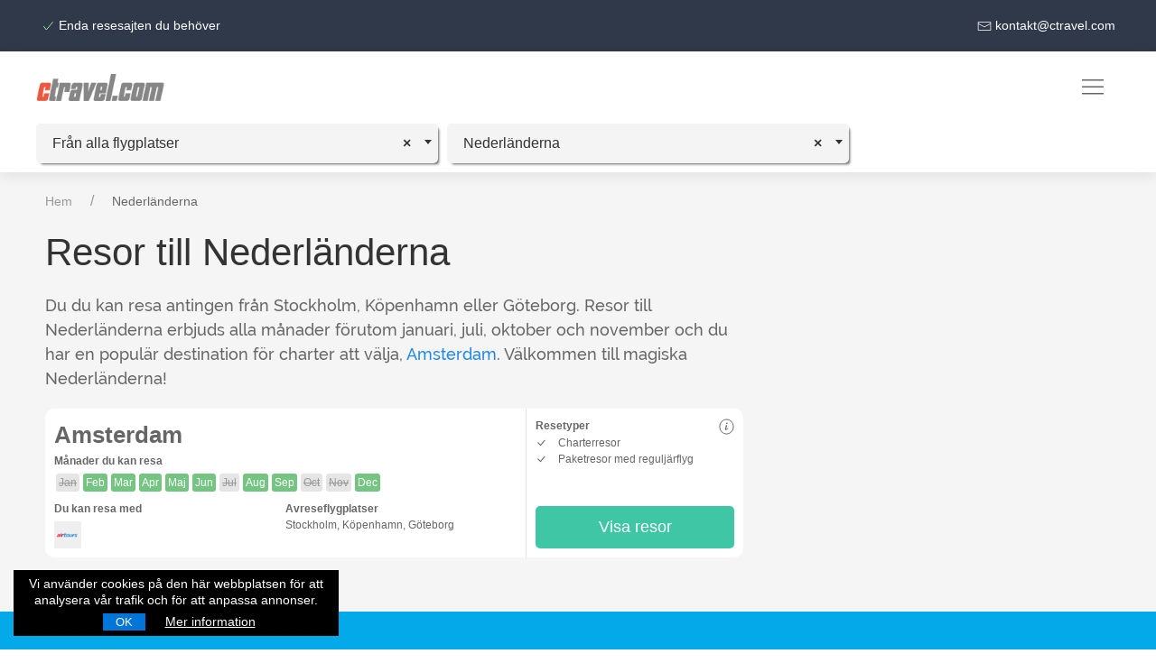

--- FILE ---
content_type: text/html; charset=UTF-8
request_url: https://www.ctravel.com/sv/nederlanderna
body_size: 18303
content:
<!DOCTYPE html>
<html lang="sv-se">
    <head>
		<link rel="preload" href="https://use.typekit.net/aro8zkx.css" as="style">
		<link rel="preload" href="https://use.typekit.net/eep1giq.css" as="style">
        <meta charset="utf-8">
        <meta name="viewport" content="width=device-width, initial-scale=1">
																																																																																																																										<link rel="shortcut icon" type="image/jpg" href="/ctravel_favicon/favicon.ico"/>
		<meta name="google-site-verification" content="bj2uCWkTf1CADrWlQ7V7C2b4YXwUne8CTRSCT-XCcZk" />
		<meta name="msapplication-TileColor" content="#ffffff">
		<meta name="msapplication-TileImage" content="/images/favicon/ms-icon-144x144.png">
		<meta name="theme-color" content="#ffffff">
		<meta name="6cb099a25c04c74" content="dcde15430be2cced7f7ca95490d1b0c7" />
		<meta name="csrf-token" content="babSeayVLigwf3tEjwYLbMnpC8vxKJmszqhCROsL">
        <title>Resor med paketresor till Nederländerna - Ctravel.com</title>
				    		        <meta name="description" content="Vi hjälper dig hitta resor till Nederländerna. Vi listar populära resmål så som Amsterdam samt hur du tar dig hit med charter eller reguljärflyg.">
		    						    		        		            <link rel="canonical" href="https://www.ctravel.com/sv/nederlanderna/">
		        		        <meta property="og:url" content="https://www.ctravel.com/sv/nederlanderna/"/>
		        		        	<meta itemprop="url" content="https://www.ctravel.com/sv/nederlanderna/"/>
		        		    		        		        <meta property="og:title" content="Resor med paketresor till Nederländerna"/>
		        		        	<meta itemprop="name" content="Resor med paketresor till Nederländerna"/>
		        		    		        		        <meta property="og:description" content="Vi hjälper dig hitta resor till Nederländerna. Vi listar populära resmål så som Amsterdam samt hur du tar dig hit med charter eller reguljärflyg."/>
		        		        	<meta itemprop="description" content="Vi hjälper dig hitta resor till Nederländerna. Vi listar populära resmål så som Amsterdam samt hur du tar dig hit med charter eller reguljärflyg."/>
		        		    				
		<link rel="preload" href="/css/custom.css" as="style" onload="this.onload=null;this.rel='stylesheet'">
		<noscript><link rel="stylesheet" href="/css/custom.css"></noscript>
		<link rel="stylesheet" href="/css/custom.css">
				<script src="/js/uikit.min.js"></script>
        <script src="/js/uikit-icons.min.js" async></script>

        <!-- Fonts -->
		<link rel="stylesheet" href="https://use.typekit.net/aro8zkx.css">
		<link rel="stylesheet" href="https://use.typekit.net/eep1giq.css">
		<link rel="stylesheet" type="text/css" href="/css/app.css">
				
		<!--<script type="text/javascript" src="/js/jquery.js"></script>-->

		<script
  			src="https://code.jquery.com/jquery-3.3.1.min.js"
  			integrity="sha256-FgpCb/KJQlLNfOu91ta32o/NMZxltwRo8QtmkMRdAu8="
  			crossorigin="anonymous"></script>

		


		<link rel="preconnect" href="https://fonts.googleapis.com">
		<link rel="preconnect" href="https://fonts.gstatic.com" crossorigin>
		<link href="https://fonts.googleapis.com/css2?family=Barlow+Condensed:wght@500;600&family=Barlow:wght@500;700&display=swap" rel="stylesheet">

		<script type="text/javascript" src="/js/autocomplete.js"></script>

    </head>
    <body>
<style>
	#pn-header {
		background-color: transparent;
		background-color: rgba(0, 0, 0, 0.2);
		-webkit-box-shadow: 0 5px 15px rgba(0,0,0,.08);
		box-shadow: 0 5px 15px rgba(0,0,0,.08);
		z-index: 990;
		transition: 0.2s ease-in-out;
	}
	#pn-mobile-header {
		background-color: transparent;
		-webkit-box-shadow: 0 5px 15px rgba(0,0,0,.08);
		box-shadow: 0 5px 15px rgba(0,0,0,.08);
	}
	#pn-header a {
		font-weight: 500;
		transition: .2s ease-in-out;
		color: #666;
		position: relative;
	}
	#pn-header .uk-navbar-dropdown-nav a {
		color:#333;
	}
	#pn-header .uk-navbar-dropdown, #wn-header .uk-navbar-dropdown a, #wn-header h3  {
		color:#fff;
	}
	#pn-header li a.pn-menu-parent .nt-searchbar {
		padding: 8px;
		transition: .2s ease-in-out;
		border-radius: 5px;
		border: 1px solid #ccc;
	}
	.pn-top-menu {
		background-color:#efefef;
		color:#333;
		border-bottom: 1px solid #e6e6e6;
		text-transform: uppercase;
		padding-top: 5px;
		padding-bottom: 5px;
		font-weight: 500;
		font-size: 12px;
		transition: 0.2s ease-in-out;
	}
	.header.uk-active .smartlogo { max-height: 25px; height: 25px; }
	.smartlogo {
		max-height: 50px;
		height: 30px;
		transition: 0.2s ease-in-out;
	}
	#pn-header.uk-active .smartlogo {
		height: 22px;
		/*filter: brightness(0.4);*/
	}

	.logotext { margin-top: 2px; font-size: 13px; transition: 0.2s ease-in-out; text-align: center; }
	#pn-header.uk-active .logotext {
		font-size: 11px;
		margin-top: 0;
	}
	#pn-header.uk-active .pm-top-menu, #pn-mobile-header.uk-active .pn-top-menu {
		margin-top: -30px;
	}
	#pn-mobile-header li a.pn-menu-parent {
		min-height: 45px!important;
	}
	#pn-mobile-header.uk-active li a.pn-menu-parent {
		min-height: 45px!important;
	}
	#pn-header.uk-active li a.pn-menu-parent {
		min-height: 45px!important;
	}
	#pn-header.uk-active {
		background: #fff;
	}
	#pn-mobile-header.uk-active {
		background: #fff;
	}
	.pn-menu-parent.uk-open {
		color:#5ba8cb!important;
	}
	#pn-mobile-header li a.pn-menu-parent {
		min-height: 45px!important;
	}

	.ski-headertextcontent { width: 100%; margin-top: 20px; }

	@media (max-width: 768px) {
		.uk-navbar-nav > li > a, .uk-navbar-item, .uk-navbar-toggle {
	    	min-height: 60px;
	    }

	    .ski-headertextcontent { width: 70%; margin-top: 10px; }

	}
	.uk-offcanvas-bar {
		padding: 20px 20px;
	}
	@media  only screen and (max-width: 960px) {
		.uk-offcanvas-bar {
			width: 320px!important;
		}
	}
	.toplist { background-color:#30394a; color:#fff; text-align: right; font-size: 14px; padding: 18px 5px; }
	@media  screen and ( max-width: 640px ) {
		.toplist { font-size: 10px; padding: 3px 3px;  }
	}


	.font-barlow { font-family: 'Barlow' }
    .font-barlow-condensed { font-family: 'Barlow Condensed' }
    .font-medium { font-weight: 500; }
    .font-semibold { font-weight: 600; }
    .font-bold { font-weight: 700; }

    .mailicon { color:#fff; text-decoration: none; }

    .hamburger { color:#fff; text-decoration: none; transition: 0.2s ease-in-out; padding-left: 10px; padding-right: 10px; }
    #pn-header.uk-active .hamburger { color:#333; }

</style>
<!-- toplist -->
	



<div class="toplist">
	<div class="uk-container">
		<div class="uk-flex uk-flex-right uk-flex-between">
			<div class="uk-margin-right uk-text-left">
				<svg width="16" height="16" viewBox="0 0 20 20" xmlns="http://www.w3.org/2000/svg"> <polyline fill="none" stroke="#a0ff91" stroke-width="1.1" points="4,10 8,15 17,4"></polyline></svg> Enda resesajten du behöver
				
			</div>
			<div class="uk-margin-right uk-text-left visible@m"></div>
			<div class="uk-text-right"><a href="/om-oss" class="mailicon">
				<svg width="16" height="16" viewBox="0 0 20 20" xmlns="http://www.w3.org/2000/svg">
					<polyline fill="none" stroke="#fff" points="1.4,6.5 10,11 18.6,6.5"></polyline>
					<path style="fill:#fff;" d="M 1,4 1,16 19,16 19,4 1,4 Z M 18,15 2,15 2,5 18,5 18,15 Z"></path>
				</svg> <span class="__cf_email__" data-cfemail="b4dfdbdac0d5dfc0f4d7c0c6d5c2d1d89ad7dbd9">[email&#160;protected]</span></a></div>
		</div>
	</div>
</div>
<!-- /toplist -->


<style>

	
	#pn-header { background-color:#fff; }
	.headerimage { height: 300px; }
	@media  screen and ( max-width: 640px ) { .headerimage { height: 150px; } }

	
	.headerimage-large { font-size: 40px; color:#fff; font-weight: 700; line-height: 50px; margin-bottom: 20px; }
	.headerimage-small { font-size: 20px; color:#fff; font-weight: 700; line-height: 30px; }

	@media  screen and ( max-width: 640px ) { 

		.headerimage { height: auto; padding-bottom: 20px; }
		.headerimage-large { font-size: 24px; color:#fff; line-height: 30px;}
		.headerimage-small { font-size: 16px; color:#1a456a; line-height: 18px; display: none;}
		.ski-headertextcontent { width: 90%; padding-top: 20px; }

	 }


</style>




 	<!-- Mobile Top navigation 2.0 -->
	<div id="pn-mobile-header" uk-sticky class="uk-hidden@m">
		<div class="uk-container">
			<div class="uk-position-relative">
			    <nav uk-navbar="boundary-align: true; align: center; dropbar: true";>
			        <div class="uk-navbar-left">
			        	 <a class="uk-navbar-item uk-logo wn-menu-parent" href="/sv" style="padding-left: 0; padding-right: 0;">
			        	 	<div style="margin-bottom: -2px;">
			        	 		<img src="/images/logo/ctravel_small.png" class="smartlogo" style="max-height: 18px; height: 18px; display: block;">
			        	 	</div>
			        	 </a>
			        </div>
			        <div class="uk-navbar-right">
			        	<ul class="uk-navbar-nav">
				            <li style="min-width: 40px">
			                	<a href="#" class="pn-menu-parent" style="padding-left: 10px; padding-right: 10px;" uk-toggle="target: #offcanvas-usage" uk-icon="menu"></a>
			                </li>
			            </ul>
			        </div>
			    </nav>
			</div>
		</div>

		<link href="https://cdn.jsdelivr.net/npm/select2@4.1.0-rc.0/dist/css/select2.min.css" rel="stylesheet" />
<script data-cfasync="false" src="/cdn-cgi/scripts/5c5dd728/cloudflare-static/email-decode.min.js"></script><script src="https://cdn.jsdelivr.net/npm/select2@4.1.0-rc.0/dist/js/select2.min.js"></script>

<style>

		#pn-header { margin-bottom: 0px!important; }

	/* theme */

	/*********************************
Author : Techhysahil
Link : http://techhysahil.com
*********************************/
.wrapper-content {
  display: block;
  width: 100%;
  margin: 0 auto;
  padding: 50px 150px;
  border: 3px solid #48c9b0;
  font-family: Roboto, Helvetica;
}

.title {
  display: block;
  padding-top: 5px;
  font-size: 17px;
  font-weight: 700;
  color: rgba(52, 73, 94, 0.3);
  letter-spacing: 0;
  font-size: 18px;
  line-height: 1.72222;
}

/********************
Select2 Override style
*********************/
/* Assign min-width to container */
.select2-container {
  min-width: 100%;
  font-family: Roboto, Helvetica;
}

/*********************************
Author : Techhysahil
Link : http://techhysahil.com
*********************************/
.select2-container--open .select2-dropdown--below,
.select2-container--open .select2-dropdown--above {
  background: #f4f4f4;
}

.select2-container--flat .select2-container--focus .select2-selection--multiple {
  border: 1px solid #16a085;
}
.select2-container--flat .select2-results__option--highlighted[aria-selected] {
  background: #db6446 !important;
  color: #ffffff;
}
.select2-container--flat .select2-results__option[aria-selected=true] {
  background: #db6446;
  color: #fff;
  opacity: 0.8;
}
.select2-container--flat .select2-selection--single {
  border-radius: 0px;
}
.select2-container--flat.select2-container--open .select2-selection__arrow b {
  transform: rotate(180deg);
  -webkit-transform: rotate(180deg);
  -moz-transform: rotate(180deg);
}
.select2-container--flat span.select2-search input {
  height: 40px !important;
  font-size: 16px;
}

.select2-container .select2-choice {
  border: 2px solid #dce4ec;
  height: 36px;
  border-radius: 0px;
  font-family: "Lato", sans-serif;
  font-size: 14px;
  text-indent: 1px;
  box-shadow: none;
  background-image: none;
}
.select2-container .select2-choice div {
  border-left: 2px solid #dce4ec;
  border-radius: 0 4px 4px 0;
  background-clip: padding-box;
}
.select2-container .select2-choice .select2-arrow {
  border: 0px;
  border-radius: 0px;
  background: transparent;
  background-image: none;
}
.select2-container *:focus {
  outline: 0px;
}
.select2-container.select2-drop-above .select2-choice {
  border-bottom-color: #dce4ec;
  border-radius: 0px;
}

.select2-drop {
  margin-top: -2px;
  border: 2px solid #dce4ec;
  border-top: 0;
  border-radius: 0px !important;
  border-radius: 0 0 6px 6px;
  box-shadow: none;
}
.select2-drop.select2-drop-above {
  margin-top: 2px;
  border-top: 2px solid #dce4ec;
  border-bottom: 0;
  border-radius: 6px 6px 0 0;
  box-shadow: none;
}

.select2-search {
  margin-top: 3px;
}
.select2-search input {
  height: 26px;
  border: 2px solid #dce4ec;
}

.select2-container-active .select2-choice,
.select2-container-active .select2-choices {
  border: 2px solid #dce4ec;
  outline: none;
  box-shadow: none;
}

.select2-dropdown-open .select2-choice {
  box-shadow: none;
  border-bottom-left-radius: 0;
  border-bottom-right-radius: 0;
}
.select2-dropdown-open .select2-choice .select2-choice div {
  background: transparent;
  border-left: none;
  filter: none;
}

.select2-results {
  padding: 0 0 0 0px;
  margin: 4px 0px 0px 0;
}
.select2-results .select2-highlighted {
  background: #16a085;
  color: #fff;
  border-radius: 0px;
}

.select2-container-multi .select2-choices {
  height: auto !important;
  height: 1%;
  border: 2px solid #dce4ec;
}
.select2-container-multi.select2-container-active .select2-choices {
  border: 2px solid #dce4ec;
  border-radius: 6px;
  box-shadow: none;
}



/****** Single SCSS *******/
.select2-container--flat .select2-selection--single {
  	background: #f4f4f4;
  	border: 0px;
  	height: 34px;
  	border-radius: 5px;

  	box-shadow: 3px 3px 3px -2px rgba(0,0,0,0.63);
-webkit-box-shadow: 3px 3px 3px -2px rgba(0,0,0,0.63);
-moz-box-shadow: 3px 3px 3px -2px rgba(0,0,0,0.63);
}
.select2-container--flat .select2-selection--single .select2-selection__rendered {
  color: #333;
  line-height: 34px;
}
.select2-container--flat .select2-selection--single .select2-selection__arrow {
  height: 32px;
  position: absolute;
  top: 1px;
  right: 1px;
  width: 20px;
}
.select2-container--flat .select2-selection--single .select2-selection__arrow b {
  border-color: #333 transparent transparent transparent;
  top: 60%;
  border-style: solid;
  border-width: 5px 4px 0 4px;
  height: 0;
  left: 50%;
  margin-left: -4px;
  margin-top: -2px;
  position: absolute;
  width: 0;
}
.select2-container--flat .select2-selection--single .select2-selection__placeholder {
  color: #333;
}
.select2-container--flat .select2-selection--single .select2-selection__clear {
  cursor: pointer;
  float: right;
  font-weight: bold;
  padding-top: 8px;
  padding-right: 20px;
  color:#333;
}

/****** Multiple SCSS *******/
.select2-container--flat .select2-selection--multiple {
  border: 1px solid #16a085;
}
.select2-container--flat .select2-selection--multiple .select2-selection__choice__remove:hover {
  color: #16a085;
  cursor: pointer;
}
.select2-container--flat .select2-selection--multiple .select2-selection__rendered {
  box-sizing: border-box;
  list-style: none;
  margin: 0;
  padding: 0 5px;
  width: 100%;
}
.select2-container--flat .select2-selection--multiple .select2-selection__choice {
  background-color: #48c9b0;
  color: #fff;
  border: 1px solid #48c9b0;
  border-radius: 0px;
  padding: 3px 5px;
  cursor: default;
  float: left;
  margin-right: 5px;
  margin-top: 5px;
}
.select2-container--flat .select2-selection--multiple .select2-selection__choice__remove {
  color: #16a085;
  margin-right: 6px;
  margin-left: 6px;
  float: right;
}

.select2-container .select2-selection--single {

    height: auto!important;
    padding: 5px 10px;
}
.select2-results__options {

	overflow-y: auto;
	max-height: 200px;
}
.select2-results__option {

	color:#333;
}

	/* /Theme */

.searchgrid-left{width: 50%; margin-right: 5px; }
.searchgrid-right { width: 50%; margin-left: 5px; }

	@media  screen and ( max-width: 640px ) {

		.searchgrid-left {width: 47%; margin-right: 3px; margin-left: 5px; }
		.searchgrid-right { width: 47%; margin-left: 3px; }


		.select2-container--flat .select2-selection--single .select2-selection__rendered {
		  color: #333;
		  line-height: 26px;
		  font-size: 12px;
		}


		.select2-results__option {

			font-size: 12px;
		}

		.select2-container--flat span.select2-search input {
		  height: 40px !important;
		  font-size: 12px;
		}

		.select2-container .select2-choice {
		  border: 2px solid #dce4ec;
		  height: 36px;
		  border-radius: 0px;
		  font-family: "Lato", sans-serif;
		  font-size: 12px;
		  text-indent: 1px;
		  box-shadow: none;
		  background-image: none;
		}


	}

</style>

	






<div class="uk-width-1-1 uk-width-3-4@s">
	
	<div style="display: flex; flex-direction: row; padding-bottom: 10px;">
		
		<div class="searchgrid-left">
			
			<select class="searchbox-from mobilefrom" name="state">

		    	<option value="all">Från alla flygplatser</option>

		    	
		    		
		    			<option value="stockholm">Stockholm</option>

		    			  			
		  		
		    		
		    			<option value="borlange">Borlänge</option>

		    			  			
		  		
		    		
		    			<option value="kopenhamn">Köpenhamn</option>

		    			  			
		  		
		    		
		    			<option value="goteborg">Göteborg</option>

		    			  			
		  		
		    		
		    			<option value="halmstad">Halmstad</option>

		    			  			
		  		
		    		
		    			<option value="jonkoping">Jönköping</option>

		    			  			
		  		
		    		
		    			<option value="kalmar">Kalmar</option>

		    			  			
		  		
		    		
		    			<option value="karlstad">Karlstad</option>

		    			  			
		  		
		    		
		    			<option value="malmo">Malmö</option>

		    			  			
		  		
		    		
		    			<option value="norrkoping">Norrköping</option>

		    			  			
		  		
		    		
		    			<option value="orebro">Örebro</option>

		    			  			
		  		
		    		
		    			<option value="ostersund">Östersund</option>

		    			  			
		  		
		    		
		    			<option value="sundsvall">Sundsvall</option>

		    			  			
		  		
		    		
		    			<option value="skelleftea">Skellefteå</option>

		    			  			
		  		
		    		
		    			<option value="umea">Umeå</option>

		    			  			
		  		
		    		
		    			<option value="visby">Visby</option>

		    			  			
		  		
		    		
		    			<option value="vaxjo">Växjö</option>

		    			  			
		  		
		    		
		    			<option value="lulea">Luleå</option>

		    			  			
		  		
		    		
		    			<option value="angelholm">Ängelholm</option>

		    			  			
		  		
			</select>

		</div>

		<div class="searchgrid-right">

			<select class="searchbox-to mobileto" name="state">

		    	<option value="all">Till alla länder</option>

		    	
		    		<option value="nederlanderna" selected="selected"><img src="/images/flags/NL.png" style="width: 22px; display: inline-block; margin-right: 5px;">
		    			Nederländerna
		    		</option>

		    	
		    	<option value="all">Till alla länder</option>

			</select>

		</div>

	</div>
		    
</div>



	<script>
  
		$(document).ready(function() {

			var departure 		= "";
			var country 		= "nederlanderna";
			var destination 	= "";
				

			/* Selectbox FROM */
		    $('.mobilefrom').select2({

		    	placeholder: 'Från alla flygplatser',
		    	theme: "flat",
		    	allowClear: true,
		    });


		    /* Selectbox TO */
		    $('.mobileto').select2({

		    	templateResult: formatCountries,
		    	placeholder: 'Välj destination',
		    	theme: "flat",
		    	allowClear: true,

				  ajax: {
			        dataType: "json",
			        url: "/sv/destinationer/apicountry",
		
			        processResults: function (data) {

					    var results = [];
	
					    $.each(data, function (index, destination) {

					    	if( destination.type == 'destination' ) {

					    		results.push({
						            id: 			destination.country_urlname + '/' + destination.urlname,
						            text: 			destination.text,
						            code: 			destination.code,
						            countryid: 		destination.country_id,
						            urlname: 		destination.urlname,
						            type:       	destination.type,
						            country_name: 	destination.country_name
						        });
					    	}
					    	else {

					    		results.push({
						            id: 			destination.urlname,
						            text: 			destination.text,
						            code: 			destination.code,
						            countryid: 		destination.country_id,
						            urlname: 		destination.urlname,
						            type:       	destination.type,
						            country_name: 	destination.country_name
						        });
					    	}

					        
					    });

					    return {

					        results: results
					    };
					}
			    },
			    language: {
				  inputTooShort: function () {
				    return "Du behöver skriva fler tecken...";
				  },
				  noResults: function() {

				  	return "Din sökning gav inga resultat";
				  },
				  searching: function() {

				  	return "Söker...";
				  },
				  search: function() {

				  	return "Sök";
				  },
				  errorLoading: function() {

				  	return "Sök destinationer och länder";
				  },

				}
		    });

		    function formatCountries( destination ) {

		    	var baseurl = '';

		    	if( destination.type == 'destination' ) {

		    		if( destination.code != '' ) { var $state = $('<span><img src="/images/flags/' + destination.code + '.png" style="width: 22px; display: inline-block; margin-right: 5px;">' + destination.country_name + " - " + destination.text + '</span>'); }
		    		else { var $state = $('<span>' + destination.country_name + " - " + destination.text + '</span>'); }

		    		
		    	}
		    	else {

		    		var $state = $('<span><img src="/images/flags/' + destination.code + '.png" style="width: 22px; display: inline-block; margin-right: 5px;">' + destination.text + '</span>');
		    	}
    	
		    	return $state;
		    }

		    function changeLocation() {

		    	var from = $('.mobilefrom').val();
		    	var to = $('.mobileto').val();

		    	baseurl = '/sv';
		    	newUrl 	= '';

		    	if( from != 'all' && from != '' && from != null ) {

		    		newUrl += '/' + from;
		    	}

		    	if( to != '' && to != 'all' && to != null ) {

		    		newUrl += '/' + to;
		    	}

	   	   		document.location.href = baseurl + newUrl;

		    }

		    /* Events */
		    $('.mobilefrom').on('select2:select', function (e) {

			  	changeLocation();
			});
			$('.mobilefrom').on('select2:change', function (e) {

			  	changeLocation();
			});


			$('.mobileto').on('select2:select', function (e) {

			  	changeLocation();
			});
			$('.mobileto').on('select2:change', function (e) {

			  	changeLocation();
			});

			$('.mobilefrom').on('select2:clearing', function (e) {

			  	changeLocation();
			});

			$('.mobileto').on('select2:clearing', function (e) {

			  	changeLocation();
			});


		});

    </script>










	</div>
	<!-- /Mobile Top navigation 2.0 -->

	<!-- Top navigation 2.1 :-P -->
	<div id="pn-header" class="uk-visible@m" uk-sticky style="margin-bottom: 15px;">
		
		<div class="uk-container">
			
			<div class="uk-position-relative">
			    <nav uk-navbar="boundary-align: true; align: center; dropbar: true">
			        <div class="uk-navbar-left">
			        	 <a class="pn-menu-parent" href="/sv">

			        	 	<img class="lazyload smartlogo" data-src='/images/logo/ctravel_small.png' uk-img>

			        	 </a>
			        </div>
			        <div class="uk-navbar-right">

			        	<ul class="uk-navbar-nav">

					        <li>
					        	
					        	<a href="#" class="pn-menu-parent hamburger" uk-toggle="target: #offcanvas-usage" uk-icon="icon: menu; ratio: 1.5"></a>

					        </li>

					    </ul>
	        	 
			        	<!--<style>
        
        .graphwrap      { border-bottom: 2px solid #c5c5c5; height: 26px; display: flex; align-items: flex-end; font-size: 12px; }
        .graphbarone    { height: 10px; width: 5px; background-color:#c5c5c5; margin-right: 2px; margin-left: 2px; border-right: 1px solid #a5a5a5; }
        .graphbartwo    { height: 20px; width: 5px; background-color:#c5c5c5; margin-right: 2px; border-right: 1px solid #a5a5a5;  }
        .graphbarthree  { height: 26px; width: 5px; background-color:#c5c5c5; margin-right: 2px; border-right: 1px solid #a5a5a5; }
        .graphbarfour   { height: 15px; width: 5px; background-color:#c5c5c5; margin-right: 2px; border-right: 1px solid #a5a5a5; }
        .graphtext      { font-size: 12px; margin-left: 10px; margin-right: 10px; }

        .graphmargin    { margin-top: 22px; }

        #pn-header.uk-active .graphmargin { margin-top: 5px; }

    </style>

    <ul class="uk-navbar-nav">
        <li>
            <a class="pn-menu-parent nt-searchbar-wrapper">
                <form action="https://www.ctravel.com/sok/" style="position: relative;">
                    <input type="text" name="keywords" class="nt-searchbar" placeholder="Sök...">
                    <svg width="20" height="20" viewBox="0 0 20 20" xmlns="http://www.w3.org/2000/svg" style="position: absolute; top: 9px; width: 14px; right: 7px;"><circle fill="none" stroke="#000" stroke-width="1.1" cx="9" cy="9" r="7"></circle><path fill="none" stroke="#000" stroke-width="1.1" d="M14,14 L18,18 L14,14 Z"></path></svg>
                </form>
            </a>
        </li>
        <li>
            <a href="/profil" class="pn-menu-parent" style="padding-left: 10px; padding-right: 10px;"
               uk-icon="user"></a>
        </li>
        <li>
            <a href="/om-oss" class="pn-menu-parent">Om oss</a>
        </li>
        <li><a href="/om-oss" class="pn-menu-parent" style="padding-left: 10px; padding-right: 10px;" uk-icon="mail"></a></li>
        <li style="min-width: 40px">

            <a href="#" class="pn-menu-parent" style="padding-left: 10px; padding-right: 10px;" uk-toggle="target: #offcanvas-usage" uk-icon="menu"></a>

        </li>
    </ul>
-->

			        </div>
				</nav>
			    <div class="uk-navbar-dropbar"></div>
			</div>



			<link href="https://cdn.jsdelivr.net/npm/select2@4.1.0-rc.0/dist/css/select2.min.css" rel="stylesheet" />
<script src="https://cdn.jsdelivr.net/npm/select2@4.1.0-rc.0/dist/js/select2.min.js"></script>

<style>

		#pn-header { margin-bottom: 0px!important; }

	/* theme */

	/*********************************
Author : Techhysahil
Link : http://techhysahil.com
*********************************/
.wrapper-content {
  display: block;
  width: 100%;
  margin: 0 auto;
  padding: 50px 150px;
  border: 3px solid #48c9b0;
  font-family: Roboto, Helvetica;
}

.title {
  display: block;
  padding-top: 5px;
  font-size: 17px;
  font-weight: 700;
  color: rgba(52, 73, 94, 0.3);
  letter-spacing: 0;
  font-size: 18px;
  line-height: 1.72222;
}

/********************
Select2 Override style
*********************/
/* Assign min-width to container */
.select2-container {
  min-width: 100%;
  font-family: Roboto, Helvetica;
}

/*********************************
Author : Techhysahil
Link : http://techhysahil.com
*********************************/
.select2-container--open .select2-dropdown--below,
.select2-container--open .select2-dropdown--above {
  background: #f4f4f4;
}

.select2-container--flat .select2-container--focus .select2-selection--multiple {
  border: 1px solid #16a085;
}
.select2-container--flat .select2-results__option--highlighted[aria-selected] {
  background: #db6446 !important;
  color: #ffffff;
}
.select2-container--flat .select2-results__option[aria-selected=true] {
  background: #db6446;
  color: #fff;
  opacity: 0.8;
}
.select2-container--flat .select2-selection--single {
  border-radius: 0px;
}
.select2-container--flat.select2-container--open .select2-selection__arrow b {
  transform: rotate(180deg);
  -webkit-transform: rotate(180deg);
  -moz-transform: rotate(180deg);
}
.select2-container--flat span.select2-search input {
  height: 40px !important;
  font-size: 16px;
}

.select2-container .select2-choice {
  border: 2px solid #dce4ec;
  height: 36px;
  border-radius: 0px;
  font-family: "Lato", sans-serif;
  font-size: 14px;
  text-indent: 1px;
  box-shadow: none;
  background-image: none;
}
.select2-container .select2-choice div {
  border-left: 2px solid #dce4ec;
  border-radius: 0 4px 4px 0;
  background-clip: padding-box;
}
.select2-container .select2-choice .select2-arrow {
  border: 0px;
  border-radius: 0px;
  background: transparent;
  background-image: none;
}
.select2-container *:focus {
  outline: 0px;
}
.select2-container.select2-drop-above .select2-choice {
  border-bottom-color: #dce4ec;
  border-radius: 0px;
}

.select2-drop {
  margin-top: -2px;
  border: 2px solid #dce4ec;
  border-top: 0;
  border-radius: 0px !important;
  border-radius: 0 0 6px 6px;
  box-shadow: none;
}
.select2-drop.select2-drop-above {
  margin-top: 2px;
  border-top: 2px solid #dce4ec;
  border-bottom: 0;
  border-radius: 6px 6px 0 0;
  box-shadow: none;
}

.select2-search {
  margin-top: 3px;
}
.select2-search input {
  height: 26px;
  border: 2px solid #dce4ec;
}

.select2-container-active .select2-choice,
.select2-container-active .select2-choices {
  border: 2px solid #dce4ec;
  outline: none;
  box-shadow: none;
}

.select2-dropdown-open .select2-choice {
  box-shadow: none;
  border-bottom-left-radius: 0;
  border-bottom-right-radius: 0;
}
.select2-dropdown-open .select2-choice .select2-choice div {
  background: transparent;
  border-left: none;
  filter: none;
}

.select2-results {
  padding: 0 0 0 0px;
  margin: 4px 0px 0px 0;
}
.select2-results .select2-highlighted {
  background: #16a085;
  color: #fff;
  border-radius: 0px;
}

.select2-container-multi .select2-choices {
  height: auto !important;
  height: 1%;
  border: 2px solid #dce4ec;
}
.select2-container-multi.select2-container-active .select2-choices {
  border: 2px solid #dce4ec;
  border-radius: 6px;
  box-shadow: none;
}



/****** Single SCSS *******/
.select2-container--flat .select2-selection--single {
  	background: #f4f4f4;
  	border: 0px;
  	height: 34px;
  	border-radius: 5px;

  	box-shadow: 3px 3px 3px -2px rgba(0,0,0,0.63);
-webkit-box-shadow: 3px 3px 3px -2px rgba(0,0,0,0.63);
-moz-box-shadow: 3px 3px 3px -2px rgba(0,0,0,0.63);
}
.select2-container--flat .select2-selection--single .select2-selection__rendered {
  color: #333;
  line-height: 34px;
}
.select2-container--flat .select2-selection--single .select2-selection__arrow {
  height: 32px;
  position: absolute;
  top: 1px;
  right: 1px;
  width: 20px;
}
.select2-container--flat .select2-selection--single .select2-selection__arrow b {
  border-color: #333 transparent transparent transparent;
  top: 60%;
  border-style: solid;
  border-width: 5px 4px 0 4px;
  height: 0;
  left: 50%;
  margin-left: -4px;
  margin-top: -2px;
  position: absolute;
  width: 0;
}
.select2-container--flat .select2-selection--single .select2-selection__placeholder {
  color: #333;
}
.select2-container--flat .select2-selection--single .select2-selection__clear {
  cursor: pointer;
  float: right;
  font-weight: bold;
  padding-top: 8px;
  padding-right: 20px;
  color:#333;
}

/****** Multiple SCSS *******/
.select2-container--flat .select2-selection--multiple {
  border: 1px solid #16a085;
}
.select2-container--flat .select2-selection--multiple .select2-selection__choice__remove:hover {
  color: #16a085;
  cursor: pointer;
}
.select2-container--flat .select2-selection--multiple .select2-selection__rendered {
  box-sizing: border-box;
  list-style: none;
  margin: 0;
  padding: 0 5px;
  width: 100%;
}
.select2-container--flat .select2-selection--multiple .select2-selection__choice {
  background-color: #48c9b0;
  color: #fff;
  border: 1px solid #48c9b0;
  border-radius: 0px;
  padding: 3px 5px;
  cursor: default;
  float: left;
  margin-right: 5px;
  margin-top: 5px;
}
.select2-container--flat .select2-selection--multiple .select2-selection__choice__remove {
  color: #16a085;
  margin-right: 6px;
  margin-left: 6px;
  float: right;
}

.select2-container .select2-selection--single {

    height: auto!important;
    padding: 5px 10px;
}
.select2-results__options {

	overflow-y: auto;
	max-height: 200px;
}
.select2-results__option {

	color:#333;
}

	/* /Theme */

.searchgrid-left{width: 50%; margin-right: 5px; }
.searchgrid-right { width: 50%; margin-left: 5px; }

	@media  screen and ( max-width: 640px ) {

		.searchgrid-left {width: 47%; margin-right: 3px; margin-left: 5px; }
		.searchgrid-right { width: 47%; margin-left: 3px; }


		.select2-container--flat .select2-selection--single .select2-selection__rendered {
		  color: #333;
		  line-height: 26px;
		  font-size: 12px;
		}


		.select2-results__option {

			font-size: 12px;
		}

		.select2-container--flat span.select2-search input {
		  height: 40px !important;
		  font-size: 12px;
		}

		.select2-container .select2-choice {
		  border: 2px solid #dce4ec;
		  height: 36px;
		  border-radius: 0px;
		  font-family: "Lato", sans-serif;
		  font-size: 12px;
		  text-indent: 1px;
		  box-shadow: none;
		  background-image: none;
		}


	}

</style>

	






<div class="uk-width-1-1 uk-width-3-4@s">
	
	<div style="display: flex; flex-direction: row; padding-bottom: 10px;">
		
		<div class="searchgrid-left">
			
			<select class="searchbox-from desktopfrom" name="state">

		    	<option value="all">Från alla flygplatser</option>

		    	
		    		
		    			<option value="stockholm">Stockholm</option>

		    			  			
		  		
		    		
		    			<option value="borlange">Borlänge</option>

		    			  			
		  		
		    		
		    			<option value="kopenhamn">Köpenhamn</option>

		    			  			
		  		
		    		
		    			<option value="goteborg">Göteborg</option>

		    			  			
		  		
		    		
		    			<option value="halmstad">Halmstad</option>

		    			  			
		  		
		    		
		    			<option value="jonkoping">Jönköping</option>

		    			  			
		  		
		    		
		    			<option value="kalmar">Kalmar</option>

		    			  			
		  		
		    		
		    			<option value="karlstad">Karlstad</option>

		    			  			
		  		
		    		
		    			<option value="malmo">Malmö</option>

		    			  			
		  		
		    		
		    			<option value="norrkoping">Norrköping</option>

		    			  			
		  		
		    		
		    			<option value="orebro">Örebro</option>

		    			  			
		  		
		    		
		    			<option value="ostersund">Östersund</option>

		    			  			
		  		
		    		
		    			<option value="sundsvall">Sundsvall</option>

		    			  			
		  		
		    		
		    			<option value="skelleftea">Skellefteå</option>

		    			  			
		  		
		    		
		    			<option value="umea">Umeå</option>

		    			  			
		  		
		    		
		    			<option value="visby">Visby</option>

		    			  			
		  		
		    		
		    			<option value="vaxjo">Växjö</option>

		    			  			
		  		
		    		
		    			<option value="lulea">Luleå</option>

		    			  			
		  		
		    		
		    			<option value="angelholm">Ängelholm</option>

		    			  			
		  		
			</select>

		</div>

		<div class="searchgrid-right">

			<select class="searchbox-to desktopto" name="state">

		    	<option value="all">Till alla länder</option>

		    	
		    		<option value="nederlanderna" selected="selected"><img src="/images/flags/NL.png" style="width: 22px; display: inline-block; margin-right: 5px;">
		    			Nederländerna
		    		</option>

		    	
		    	<option value="all">Till alla länder</option>

			</select>

		</div>

	</div>
		    
</div>



	<script>
  
		$(document).ready(function() {

			var departure 		= "";
			var country 		= "nederlanderna";
			var destination 	= "";
				

			/* Selectbox FROM */
		    $('.desktopfrom').select2({

		    	placeholder: 'Från alla flygplatser',
		    	theme: "flat",
		    	allowClear: true,
		    });


		    /* Selectbox TO */
		    $('.desktopto').select2({

		    	templateResult: formatCountries,
		    	placeholder: 'Välj destination',
		    	theme: "flat",
		    	allowClear: true,

				  ajax: {
			        dataType: "json",
			        url: "/sv/destinationer/apicountry",
		
			        processResults: function (data) {

					    var results = [];
	
					    $.each(data, function (index, destination) {

					    	if( destination.type == 'destination' ) {

					    		results.push({
						            id: 			destination.country_urlname + '/' + destination.urlname,
						            text: 			destination.text,
						            code: 			destination.code,
						            countryid: 		destination.country_id,
						            urlname: 		destination.urlname,
						            type:       	destination.type,
						            country_name: 	destination.country_name
						        });
					    	}
					    	else {

					    		results.push({
						            id: 			destination.urlname,
						            text: 			destination.text,
						            code: 			destination.code,
						            countryid: 		destination.country_id,
						            urlname: 		destination.urlname,
						            type:       	destination.type,
						            country_name: 	destination.country_name
						        });
					    	}

					        
					    });

					    return {

					        results: results
					    };
					}
			    },
			    language: {
				  inputTooShort: function () {
				    return "Du behöver skriva fler tecken...";
				  },
				  noResults: function() {

				  	return "Din sökning gav inga resultat";
				  },
				  searching: function() {

				  	return "Söker...";
				  },
				  search: function() {

				  	return "Sök";
				  },
				  errorLoading: function() {

				  	return "Sök destinationer och länder";
				  },

				}
		    });

		    function formatCountries( destination ) {

		    	var baseurl = '';

		    	if( destination.type == 'destination' ) {

		    		if( destination.code != '' ) { var $state = $('<span><img src="/images/flags/' + destination.code + '.png" style="width: 22px; display: inline-block; margin-right: 5px;">' + destination.country_name + " - " + destination.text + '</span>'); }
		    		else { var $state = $('<span>' + destination.country_name + " - " + destination.text + '</span>'); }

		    		
		    	}
		    	else {

		    		var $state = $('<span><img src="/images/flags/' + destination.code + '.png" style="width: 22px; display: inline-block; margin-right: 5px;">' + destination.text + '</span>');
		    	}
    	
		    	return $state;
		    }

		    function changeLocation() {

		    	var from = $('.desktopfrom').val();
		    	var to = $('.desktopto').val();

		    	baseurl = '/sv';
		    	newUrl 	= '';

		    	if( from != 'all' && from != '' && from != null ) {

		    		newUrl += '/' + from;
		    	}

		    	if( to != '' && to != 'all' && to != null ) {

		    		newUrl += '/' + to;
		    	}

	   	   		document.location.href = baseurl + newUrl;

		    }

		    /* Events */
		    $('.desktopfrom').on('select2:select', function (e) {

			  	changeLocation();
			});
			$('.desktopfrom').on('select2:change', function (e) {

			  	changeLocation();
			});


			$('.desktopto').on('select2:select', function (e) {

			  	changeLocation();
			});
			$('.desktopto').on('select2:change', function (e) {

			  	changeLocation();
			});

			$('.desktopfrom').on('select2:clearing', function (e) {

			  	changeLocation();
			});

			$('.desktopto').on('select2:clearing', function (e) {

			  	changeLocation();
			});


		});

    </script>











		</div>
	</div>
	<!-- /Top navigation 2.1 -->


	

	






<!-- Mobile navigation -->
<div id="offcanvas-usage" uk-offcanvas="flip: true">
    <div class="uk-offcanvas-bar">
        <button class="uk-offcanvas-close" type="button" uk-close></button>
		<img src="" style="height: 25px; margin-bottom: 20px; margin-top: 10px">
		<form action="https://www.ctravel.com/sok/">
			<input type="text" name="keywords" class="nt-searchbar uk-input uk-margin-medium-bottom" placeholder="Sök på Ctravel.com...">
		</form>
		<ul class="uk-nav-default uk-nav-parent-icon" uk-nav>

	<li class="uk-active">
		<div class="uk-flex">
			<div class="uk-width-expand">
				<a href="#" style="text-transform: uppercase;" uk-toggle="target: #second-wave">Resmål</a>
			</div>
			<div><span uk-icon="chevron-right"></span></div>
		</div>
	</li>
	<li class="uk-active">

		<a href="/sv/hotell" style="text-transform: uppercase;">Hotell</a>
	</li>
	<li class="uk-active">
		<a href="/sv/flyg" style="text-transform: uppercase;">Flyg</a>
	</li>
	<li class="uk-active">
		<a href="/sv/hyrbil" style="text-transform: uppercase;">Hyrbil</a>
	</li>
	<li class="uk-active">
		<a href="/sv/charter" style="text-transform: uppercase;">Charter</a>
	</li>
	<li class="uk-active">
		<a href="/sv/sistaminuten" style="text-transform: uppercase;">Sista minuten</a>
	</li>
	<li class="uk-active">
		<a href="/sv/weekend" style="text-transform: uppercase;">weekend</a>
	</li>
	<li class="uk-active">
		<a href="/sv/erbjudanden" style="text-transform: uppercase;">Erbjudanden</a>
	</li>

	<!--
	<li class="uk-active">
		<a href="/italien" style="text-transform: uppercase;">Språk (Svenska)</a>
	</li>

-->

	
<hr class="uk-divider-icon">
	
	<li class="uk-active">
		<a href="/om-oss" style="text-transform: uppercase;">Om oss</a>
	</li>

	<li class="uk-active">
		<a href="/om-oss" style="text-transform: uppercase;">Datapolicy</a>
	</li>

</ul>

<hr class="uk-divider-icon">



<div id="second-wave" uk-offcanvas="flip: true">
    <div class="uk-offcanvas-bar">

    	<span uk-icon="arrow-right" uk-toggle="target: #offcanvas-usage"></span>

        <h3>Resmål</h3>



		 

		<ul class="uk-nav-default uk-nav-parent-icon" uk-nav>

		    
		    	<li class="uk-parent">

		        <a href="#">Malta</a>

		        <ul class="uk-nav-sub">

		        	<li><a href="/sv/malta/malta"><span uk-icon="chevron-double-right"></span> Om Malta</a></li>

		        	

		        </ul>

		    </li>

		    
		    	<li class="uk-parent">

		        <a href="#">Gambia</a>

		        <ul class="uk-nav-sub">

		        	<li><a href="/sv/gambia/gambia"><span uk-icon="chevron-double-right"></span> Om Gambia</a></li>

		        	

		        </ul>

		    </li>

		    
		    	<li class="uk-parent">

		        <a href="#">Mauritius</a>

		        <ul class="uk-nav-sub">

		        	<li><a href="/sv/mauritius/mauritius"><span uk-icon="chevron-double-right"></span> Om Mauritius</a></li>

		        	

		        </ul>

		    </li>

		    
		    	<li class="uk-parent">

		        <a href="#">Maldiverna</a>

		        <ul class="uk-nav-sub">

		        	<li><a href="/sv/maldiverna/maldiverna"><span uk-icon="chevron-double-right"></span> Om Maldiverna</a></li>

		        	

		        </ul>

		    </li>

		    
		    	<li class="uk-parent">

		        <a href="#">Sri Lanka</a>

		        <ul class="uk-nav-sub">

		        	<li><a href="/sv/sri-lanka/sri-lanka"><span uk-icon="chevron-double-right"></span> Om Sri Lanka</a></li>

		        	

		        </ul>

		    </li>

		    
		    	<li class="uk-parent">

		        <a href="#">Aruba</a>

		        <ul class="uk-nav-sub">

		        	<li><a href="/sv/aruba/aruba"><span uk-icon="chevron-double-right"></span> Om Aruba</a></li>

		        	

		        </ul>

		    </li>

		    
		    	<li class="uk-parent">

		        <a href="#">Barbados</a>

		        <ul class="uk-nav-sub">

		        	<li><a href="/sv/barbados/barbados"><span uk-icon="chevron-double-right"></span> Om Barbados</a></li>

		        	

		        </ul>

		    </li>

		    
		    	<li class="uk-parent">

		        <a href="#">Spanien</a>

		        <ul class="uk-nav-sub">

		        	<li><a href="/sv/spanien"><span uk-icon="chevron-double-right"></span> Om Spanien</a></li>

		        	
		        		<li><a href="/sv/spanien/gran-canaria"><span uk-icon="chevron-right"></span> Gran Canaria</a></li>

		        	
		        		<li><a href="/sv/spanien/mallorca"><span uk-icon="chevron-right"></span> Mallorca</a></li>

		        	
		        		<li><a href="/sv/spanien/teneriffa"><span uk-icon="chevron-right"></span> Teneriffa</a></li>

		        	
		        		<li><a href="/sv/spanien/alcdia"><span uk-icon="chevron-right"></span> Alcúdia</a></li>

		        	
		        		<li><a href="/sv/spanien/fuerteventura"><span uk-icon="chevron-right"></span> Fuerteventura</a></li>

		        	
		        		<li><a href="/sv/spanien/meloneras"><span uk-icon="chevron-right"></span> Meloneras</a></li>

		        	
		        		<li><a href="/sv/spanien/las-palmas"><span uk-icon="chevron-right"></span> Las Palmas</a></li>

		        	
		        		<li><a href="/sv/spanien/puerto-de-la-cruz"><span uk-icon="chevron-right"></span> Puerto de la Cruz</a></li>

		        	
		        		<li><a href="/sv/spanien/playa-de-las-americas"><span uk-icon="chevron-right"></span> Playa de las Américas</a></li>

		        	
		        		<li><a href="/sv/spanien/los-cristianos"><span uk-icon="chevron-right"></span> Los Cristianos</a></li>

		        	
		        		<li><a href="/sv/spanien/isla-christina"><span uk-icon="chevron-right"></span> Isla Christina</a></li>

		        	
		        		<li><a href="/sv/spanien/palma-nova-magaluf"><span uk-icon="chevron-right"></span> Palma Nova-Magaluf</a></li>

		        	
		        		<li><a href="/sv/spanien/palma-stad"><span uk-icon="chevron-right"></span> Palma stad</a></li>

		        	
		        		<li><a href="/sv/spanien/ibiza"><span uk-icon="chevron-right"></span> Ibiza</a></li>

		        	
		        		<li><a href="/sv/spanien/playa-del-ingles"><span uk-icon="chevron-right"></span> Playa del Inglés</a></li>

		        	
		        		<li><a href="/sv/spanien/maspalomas"><span uk-icon="chevron-right"></span> Maspalomas</a></li>

		        	
		        		<li><a href="/sv/spanien/santa-cruz"><span uk-icon="chevron-right"></span> Santa Cruz</a></li>

		        	
		        		<li><a href="/sv/spanien/lanzarote"><span uk-icon="chevron-right"></span> Lanzarote</a></li>

		        	
		        		<li><a href="/sv/spanien/menorca"><span uk-icon="chevron-right"></span> Menorca</a></li>

		        	
		        		<li><a href="/sv/spanien/costa-de-almeria"><span uk-icon="chevron-right"></span> Costa de Almería</a></li>

		        	
		        		<li><a href="/sv/spanien/costa-de-la-luz"><span uk-icon="chevron-right"></span> Costa de la Luz</a></li>

		        	
		        		<li><a href="/sv/spanien/la-gomera"><span uk-icon="chevron-right"></span> La Gomera</a></li>

		        	
		        		<li><a href="/sv/spanien/almeria"><span uk-icon="chevron-right"></span> Almeria</a></li>

		        	
		        		<li><a href="/sv/spanien/costa-del-sol"><span uk-icon="chevron-right"></span> Costa del Sol</a></li>

		        	
		        		<li><a href="/sv/spanien/benalmadena"><span uk-icon="chevron-right"></span> Benalmadena</a></li>

		        	
		        		<li><a href="/sv/spanien/fuengirola"><span uk-icon="chevron-right"></span> Fuengirola</a></li>

		        	
		        		<li><a href="/sv/spanien/marbella"><span uk-icon="chevron-right"></span> Marbella</a></li>

		        	
		        		<li><a href="/sv/spanien/nerja"><span uk-icon="chevron-right"></span> Nerja</a></li>

		        	
		        		<li><a href="/sv/spanien/puerto-banus"><span uk-icon="chevron-right"></span> Puerto Banus</a></li>

		        	
		        		<li><a href="/sv/spanien/torremolinos"><span uk-icon="chevron-right"></span> Torremolinos</a></li>

		        	
		        		<li><a href="/sv/spanien/costa-dorada"><span uk-icon="chevron-right"></span> Costa Dorada</a></li>

		        	
		        		<li><a href="/sv/spanien/formentera"><span uk-icon="chevron-right"></span> Formentera-Playa Migjorn</a></li>

		        	
		        		<li><a href="/sv/spanien/malaga"><span uk-icon="chevron-right"></span> Malaga</a></li>

		        	
		        		<li><a href="/sv/spanien/barcelona"><span uk-icon="chevron-right"></span> Barcelona</a></li>

		        	
		        		<li><a href="/sv/spanien/madrid"><span uk-icon="chevron-right"></span> Madrid</a></li>

		        	
		        		<li><a href="/sv/spanien/san-bartolome-de-tirajana"><span uk-icon="chevron-right"></span> San Bartolomé de Tirajana</a></li>

		        	
		        		<li><a href="/sv/spanien/callas-de-mallorca"><span uk-icon="chevron-right"></span> Calas de Mallorca</a></li>

		        	
		        		<li><a href="/sv/spanien/la-palma"><span uk-icon="chevron-right"></span> La Palma</a></li>

		        	

		        </ul>

		    </li>

		    
		    	<li class="uk-parent">

		        <a href="#">Turkiet</a>

		        <ul class="uk-nav-sub">

		        	<li><a href="/sv/turkiet"><span uk-icon="chevron-double-right"></span> Om Turkiet</a></li>

		        	
		        		<li><a href="/sv/turkiet/alanya"><span uk-icon="chevron-right"></span> Alanya</a></li>

		        	
		        		<li><a href="/sv/turkiet/side"><span uk-icon="chevron-right"></span> Side</a></li>

		        	
		        		<li><a href="/sv/turkiet/marmaris"><span uk-icon="chevron-right"></span> Marmaris</a></li>

		        	
		        		<li><a href="/sv/turkiet/belek"><span uk-icon="chevron-right"></span> Belek</a></li>

		        	
		        		<li><a href="/sv/turkiet/antalya"><span uk-icon="chevron-right"></span> Antalya</a></li>

		        	
		        		<li><a href="/sv/turkiet/kemer"><span uk-icon="chevron-right"></span> Kemer</a></li>

		        	
		        		<li><a href="/sv/turkiet/bodrum"><span uk-icon="chevron-right"></span> Bodrum</a></li>

		        	
		        		<li><a href="/sv/turkiet/istanbul"><span uk-icon="chevron-right"></span> Istanbul</a></li>

		        	
		        		<li><a href="/sv/turkiet/izmir.kusten"><span uk-icon="chevron-right"></span> Izmir-kusten</a></li>

		        	

		        </ul>

		    </li>

		    
		    	<li class="uk-parent">

		        <a href="#">Egypten</a>

		        <ul class="uk-nav-sub">

		        	<li><a href="/sv/egypten"><span uk-icon="chevron-double-right"></span> Om Egypten</a></li>

		        	
		        		<li><a href="/sv/egypten/hurghada"><span uk-icon="chevron-right"></span> Hurghada</a></li>

		        	
		        		<li><a href="/sv/egypten/sharm-el-sheikh"><span uk-icon="chevron-right"></span> Sharm El Sheikh</a></li>

		        	
		        		<li><a href="/sv/egypten/makadi-bay"><span uk-icon="chevron-right"></span> Makadi Bay</a></li>

		        	
		        		<li><a href="/sv/egypten/el-gouna"><span uk-icon="chevron-right"></span> El Gouna</a></li>

		        	
		        		<li><a href="/sv/egypten/marsa-alam"><span uk-icon="chevron-right"></span> Marsa Alam</a></li>

		        	
		        		<li><a href="/sv/egypten/safaga"><span uk-icon="chevron-right"></span> Safaga</a></li>

		        	

		        </ul>

		    </li>

		    
		    	<li class="uk-parent">

		        <a href="#">Tunisien</a>

		        <ul class="uk-nav-sub">

		        	<li><a href="/sv/tunisien"><span uk-icon="chevron-double-right"></span> Om Tunisien</a></li>

		        	

		        </ul>

		    </li>

		    
		    	<li class="uk-parent">

		        <a href="#">Portugal</a>

		        <ul class="uk-nav-sub">

		        	<li><a href="/sv/portugal"><span uk-icon="chevron-double-right"></span> Om Portugal</a></li>

		        	
		        		<li><a href="/sv/portugal/lissabon"><span uk-icon="chevron-right"></span> Lissabon</a></li>

		        	
		        		<li><a href="/sv/portugal/funchal"><span uk-icon="chevron-right"></span> Funchal</a></li>

		        	
		        		<li><a href="/sv/portugal/sao-miguel"><span uk-icon="chevron-right"></span> Sao Miguel</a></li>

		        	
		        		<li><a href="/sv/portugal/senhora-da-rocha"><span uk-icon="chevron-right"></span> Senhora da Rocha</a></li>

		        	
		        		<li><a href="/sv/portugal/madeira"><span uk-icon="chevron-right"></span> Madeira</a></li>

		        	
		        		<li><a href="/sv/portugal/algarve"><span uk-icon="chevron-right"></span> Algarve</a></li>

		        	
		        		<li><a href="/sv/portugal/azorerna"><span uk-icon="chevron-right"></span> Azorerna</a></li>

		        	

		        </ul>

		    </li>

		    
		    	<li class="uk-parent">

		        <a href="#">Kroatien</a>

		        <ul class="uk-nav-sub">

		        	<li><a href="/sv/kroatien"><span uk-icon="chevron-double-right"></span> Om Kroatien</a></li>

		        	
		        		<li><a href="/sv/kroatien/dubrovnik"><span uk-icon="chevron-right"></span> Dubrovnik</a></li>

		        	
		        		<li><a href="/sv/kroatien/split"><span uk-icon="chevron-right"></span> Split</a></li>

		        	
		        		<li><a href="/sv/kroatien/hvar-stad"><span uk-icon="chevron-right"></span> Hvar Stad</a></li>

		        	
		        		<li><a href="/sv/kroatien/makarska-rivieran"><span uk-icon="chevron-right"></span> Makarska rivieran</a></li>

		        	
		        		<li><a href="/sv/kroatien/solaris"><span uk-icon="chevron-right"></span> Solaris</a></li>

		        	
		        		<li><a href="/sv/kroatien/pula"><span uk-icon="chevron-right"></span> Pula</a></li>

		        	
		        		<li><a href="/sv/kroatien/rovinj"><span uk-icon="chevron-right"></span> Rovinj</a></li>

		        	
		        		<li><a href="/sv/kroatien/rabac"><span uk-icon="chevron-right"></span> Rabac</a></li>

		        	
		        		<li><a href="/sv/kroatien/biograd"><span uk-icon="chevron-right"></span> Biograd Riviera</a></li>

		        	

		        </ul>

		    </li>

		    
		    	<li class="uk-parent">

		        <a href="#">Cypern</a>

		        <ul class="uk-nav-sub">

		        	<li><a href="/sv/cypern"><span uk-icon="chevron-double-right"></span> Om Cypern</a></li>

		        	
		        		<li><a href="/sv/cypern/fig-tree-bay"><span uk-icon="chevron-right"></span> Fig Tree Bay</a></li>

		        	
		        		<li><a href="/sv/cypern/ayia-napa"><span uk-icon="chevron-right"></span> Ayia Napa</a></li>

		        	
		        		<li><a href="/sv/cypern/larnaca"><span uk-icon="chevron-right"></span> Larnaca</a></li>

		        	
		        		<li><a href="/sv/cypern/limassol"><span uk-icon="chevron-right"></span> Limassol</a></li>

		        	
		        		<li><a href="/sv/cypern/protaras"><span uk-icon="chevron-right"></span> Protaras</a></li>

		        	
		        		<li><a href="/sv/cypern/pafos"><span uk-icon="chevron-right"></span> Pafos</a></li>

		        	
		        		<li><a href="/sv/cypern/aphrodite-hills"><span uk-icon="chevron-right"></span> Aphrodite Hills</a></li>

		        	

		        </ul>

		    </li>

		    
		    	<li class="uk-parent">

		        <a href="#">Förenade Arabemiraten</a>

		        <ul class="uk-nav-sub">

		        	<li><a href="/sv/forenade-arabemiraten"><span uk-icon="chevron-double-right"></span> Om Förenade Arabemiraten</a></li>

		        	
		        		<li><a href="/sv/forenade-arabemiraten/dubai"><span uk-icon="chevron-right"></span> Dubai</a></li>

		        	
		        		<li><a href="/sv/forenade-arabemiraten/ras-al-khaimah"><span uk-icon="chevron-right"></span> Ras Al Khaimah</a></li>

		        	
		        		<li><a href="/sv/forenade-arabemiraten/abu-dhabi"><span uk-icon="chevron-right"></span> Abu Dhabi</a></li>

		        	
		        		<li><a href="/sv/forenade-arabemiraten/fujairah"><span uk-icon="chevron-right"></span> Fujairah</a></li>

		        	
		        		<li><a href="/sv/forenade-arabemiraten/jumeirah-beach"><span uk-icon="chevron-right"></span> Jumeirah Beach</a></li>

		        	

		        </ul>

		    </li>

		    
		    	<li class="uk-parent">

		        <a href="#">Grekland</a>

		        <ul class="uk-nav-sub">

		        	<li><a href="/sv/grekland"><span uk-icon="chevron-double-right"></span> Om Grekland</a></li>

		        	
		        		<li><a href="/sv/grekland/karpathos"><span uk-icon="chevron-right"></span> Karpathos</a></li>

		        	
		        		<li><a href="/sv/grekland/kreta"><span uk-icon="chevron-right"></span> Kreta</a></li>

		        	
		        		<li><a href="/sv/grekland/kefalonia"><span uk-icon="chevron-right"></span> Kefalonia</a></li>

		        	
		        		<li><a href="/sv/grekland/skiathos"><span uk-icon="chevron-right"></span> Skiathos</a></li>

		        	
		        		<li><a href="/sv/grekland/skopelos"><span uk-icon="chevron-right"></span> Skopelos</a></li>

		        	
		        		<li><a href="/sv/grekland/kalamata"><span uk-icon="chevron-right"></span> Kalamata</a></li>

		        	
		        		<li><a href="/sv/grekland/lefkas"><span uk-icon="chevron-right"></span> Lefkas</a></li>

		        	
		        		<li><a href="/sv/grekland/parga"><span uk-icon="chevron-right"></span> Parga</a></li>

		        	
		        		<li><a href="/sv/grekland/rhodos"><span uk-icon="chevron-right"></span> Rhodos</a></li>

		        	
		        		<li><a href="/sv/grekland/samos"><span uk-icon="chevron-right"></span> Samos</a></li>

		        	
		        		<li><a href="/sv/grekland/thassos"><span uk-icon="chevron-right"></span> Thassos</a></li>

		        	
		        		<li><a href="/sv/grekland/zakynthos"><span uk-icon="chevron-right"></span> Zakynthos</a></li>

		        	
		        		<li><a href="/sv/grekland/chania"><span uk-icon="chevron-right"></span> Chania</a></li>

		        	
		        		<li><a href="/sv/grekland/hersonissos"><span uk-icon="chevron-right"></span> Hersonissos</a></li>

		        	
		        		<li><a href="/sv/grekland/rethymnon"><span uk-icon="chevron-right"></span> Rethymnon</a></li>

		        	
		        		<li><a href="/sv/grekland/mykonos"><span uk-icon="chevron-right"></span> Mykonos</a></li>

		        	
		        		<li><a href="/sv/grekland/alonissos"><span uk-icon="chevron-right"></span> Alonissos</a></li>

		        	
		        		<li><a href="/sv/grekland/lesbos"><span uk-icon="chevron-right"></span> Lesbos</a></li>

		        	
		        		<li><a href="/sv/grekland/korfu"><span uk-icon="chevron-right"></span> Korfu</a></li>

		        	
		        		<li><a href="/sv/grekland/heraklion"><span uk-icon="chevron-right"></span> Heraklion</a></li>

		        	
		        		<li><a href="/sv/grekland/ios"><span uk-icon="chevron-right"></span> Ios</a></li>

		        	
		        		<li><a href="/sv/grekland/santorini"><span uk-icon="chevron-right"></span> Santorini</a></li>

		        	
		        		<li><a href="/sv/grekland/kos"><span uk-icon="chevron-right"></span> Kos</a></li>

		        	
		        		<li><a href="/sv/grekland/naxos"><span uk-icon="chevron-right"></span> Naxos</a></li>

		        	
		        		<li><a href="/sv/grekland/paros"><span uk-icon="chevron-right"></span> Paros</a></li>

		        	
		        		<li><a href="/sv/grekland/syros"><span uk-icon="chevron-right"></span> Syros</a></li>

		        	
		        		<li><a href="/sv/grekland/milos"><span uk-icon="chevron-right"></span> Milos</a></li>

		        	
		        		<li><a href="/sv/grekland/tigaki"><span uk-icon="chevron-right"></span> Tigaki</a></li>

		        	
		        		<li><a href="/sv/grekland/myrtiesmassouri"><span uk-icon="chevron-right"></span> Myrties/Massouri</a></li>

		        	
		        		<li><a href="/sv/grekland/kalymnos"><span uk-icon="chevron-right"></span> Kalymnos</a></li>

		        	
		        		<li><a href="/sv/grekland/antiparos"><span uk-icon="chevron-right"></span> Antiparos</a></li>

		        	
		        		<li><a href="/sv/grekland/aghios-ioannis"><span uk-icon="chevron-right"></span> Aghios Ioannis</a></li>

		        	
		        		<li><a href="/sv/grekland/golden-beach"><span uk-icon="chevron-right"></span> Golden Beach</a></li>

		        	
		        		<li><a href="/sv/grekland/coasta-navarino"><span uk-icon="chevron-right"></span> Coasta Navarino</a></li>

		        	
		        		<li><a href="/sv/grekland/petalidi"><span uk-icon="chevron-right"></span> Petalidi</a></li>

		        	
		        		<li><a href="/sv/grekland/aten"><span uk-icon="chevron-right"></span> Aten</a></li>

		        	
		        		<li><a href="/sv/grekland/kantouni"><span uk-icon="chevron-right"></span> Kantouni</a></li>

		        	
		        		<li><a href="/sv/grekland/pothia"><span uk-icon="chevron-right"></span> Pothia</a></li>

		        	
		        		<li><a href="/sv/grekland/kalithea"><span uk-icon="chevron-right"></span> Kalithea</a></li>

		        	
		        		<li><a href="/sv/grekland/paxos"><span uk-icon="chevron-right"></span> Paxos</a></li>

		        	
		        		<li><a href="/sv/grekland/rhodos"><span uk-icon="chevron-right"></span> Rhodos</a></li>

		        	

		        </ul>

		    </li>

		    
		    	<li class="uk-parent">

		        <a href="#">Italien</a>

		        <ul class="uk-nav-sub">

		        	<li><a href="/sv/italien"><span uk-icon="chevron-double-right"></span> Om Italien</a></li>

		        	
		        		<li><a href="/sv/italien/sardinien"><span uk-icon="chevron-right"></span> Sardinien</a></li>

		        	
		        		<li><a href="/sv/italien/sicilien"><span uk-icon="chevron-right"></span> Sicilien</a></li>

		        	
		        		<li><a href="/sv/italien/kalabrien"><span uk-icon="chevron-right"></span> Kalabrien</a></li>

		        	
		        		<li><a href="/sv/italien/rundresa-sicilien"><span uk-icon="chevron-right"></span> Rundresa Sicilien</a></li>

		        	
		        		<li><a href="/sv/italien/rundresa-kalabrien"><span uk-icon="chevron-right"></span> Rundresa Kalabrien</a></li>

		        	
		        		<li><a href="/sv/italien/kombination-sicilienkala"><span uk-icon="chevron-right"></span> Kombination Sicilien/Kala</a></li>

		        	
		        		<li><a href="/sv/italien/campitello"><span uk-icon="chevron-right"></span> Campitello</a></li>

		        	
		        		<li><a href="/sv/italien/canazei"><span uk-icon="chevron-right"></span> Canazei</a></li>

		        	
		        		<li><a href="/sv/italien/livigno"><span uk-icon="chevron-right"></span> Livigno</a></li>

		        	
		        		<li><a href="/sv/italien/cervinia"><span uk-icon="chevron-right"></span> Cervinia</a></li>

		        	
		        		<li><a href="/sv/italien/champoluc"><span uk-icon="chevron-right"></span> Champoluc</a></li>

		        	
		        		<li><a href="/sv/italien/val-gardena"><span uk-icon="chevron-right"></span> Val Gardena</a></li>

		        	
		        		<li><a href="/sv/italien/madonna-di-campiglio"><span uk-icon="chevron-right"></span> Madonna di Campiglio</a></li>

		        	
		        		<li><a href="/sv/italien/cortina"><span uk-icon="chevron-right"></span> Cortina</a></li>

		        	
		        		<li><a href="/sv/italien/taormina"><span uk-icon="chevron-right"></span> Taormina</a></li>

		        	
		        		<li><a href="/sv/italien/alghero"><span uk-icon="chevron-right"></span> Alghero</a></li>

		        	
		        		<li><a href="/sv/italien/bologna"><span uk-icon="chevron-right"></span> Bologna</a></li>

		        	
		        		<li><a href="/sv/italien/florens"><span uk-icon="chevron-right"></span> Florens</a></li>

		        	
		        		<li><a href="/sv/italien/milano"><span uk-icon="chevron-right"></span> Milano</a></li>

		        	
		        		<li><a href="/sv/italien/rom"><span uk-icon="chevron-right"></span> Rom</a></li>

		        	
		        		<li><a href="/sv/italien/toscana"><span uk-icon="chevron-right"></span> Toscana</a></li>

		        	
		        		<li><a href="/sv/italien/venedig"><span uk-icon="chevron-right"></span> Venedig</a></li>

		        	
		        		<li><a href="/sv/italien/bergamo"><span uk-icon="chevron-right"></span> Bergamo</a></li>

		        	
		        		<li><a href="/sv/italien/ragusa"><span uk-icon="chevron-right"></span> Ragusa</a></li>

		        	
		        		<li><a href="/sv/italien/syrakusa"><span uk-icon="chevron-right"></span> Syrakusa</a></li>

		        	
		        		<li><a href="/sv/italien/neapel"><span uk-icon="chevron-right"></span> Neapel</a></li>

		        	
		        		<li><a href="/sv/italien/verona"><span uk-icon="chevron-right"></span> Verona</a></li>

		        	
		        		<li><a href="/sv/italien/costa-smeralda"><span uk-icon="chevron-right"></span> Costa Smeralda</a></li>

		        	
		        		<li><a href="/sv/italien/catania"><span uk-icon="chevron-right"></span> Catania</a></li>

		        	
		        		<li><a href="/sv/italien/cefalu"><span uk-icon="chevron-right"></span> Cefalu</a></li>

		        	

		        </ul>

		    </li>

		    
		    	<li class="uk-parent">

		        <a href="#">Marocko</a>

		        <ul class="uk-nav-sub">

		        	<li><a href="/sv/marocko"><span uk-icon="chevron-double-right"></span> Om Marocko</a></li>

		        	
		        		<li><a href="/sv/marocko/agadir"><span uk-icon="chevron-right"></span> Agadir</a></li>

		        	
		        		<li><a href="/sv/marocko/marrakech"><span uk-icon="chevron-right"></span> Marrakech</a></li>

		        	

		        </ul>

		    </li>

		    
		    	<li class="uk-parent">

		        <a href="#">Kap Verde</a>

		        <ul class="uk-nav-sub">

		        	<li><a href="/sv/kap-verde"><span uk-icon="chevron-double-right"></span> Om Kap Verde</a></li>

		        	

		        </ul>

		    </li>

		    
		    	<li class="uk-parent">

		        <a href="#">Seychellerna</a>

		        <ul class="uk-nav-sub">

		        	<li><a href="/sv/seychellerna"><span uk-icon="chevron-double-right"></span> Om Seychellerna</a></li>

		        	

		        </ul>

		    </li>

		    
		    	<li class="uk-parent">

		        <a href="#">Indien</a>

		        <ul class="uk-nav-sub">

		        	<li><a href="/sv/indien"><span uk-icon="chevron-double-right"></span> Om Indien</a></li>

		        	
		        		<li><a href="/sv/indien/goa"><span uk-icon="chevron-right"></span> Goa</a></li>

		        	
		        		<li><a href="/sv/indien/sodra-goa"><span uk-icon="chevron-right"></span> Södra Goa</a></li>

		        	
		        		<li><a href="/sv/indien/delhi"><span uk-icon="chevron-right"></span> Delhi</a></li>

		        	
		        		<li><a href="/sv/indien/kerala"><span uk-icon="chevron-right"></span> Kerala</a></li>

		        	
		        		<li><a href="/sv/indien/poovar"><span uk-icon="chevron-right"></span> Poovar</a></li>

		        	

		        </ul>

		    </li>

		    
		    	<li class="uk-parent">

		        <a href="#">Indonesien</a>

		        <ul class="uk-nav-sub">

		        	<li><a href="/sv/indonesien"><span uk-icon="chevron-double-right"></span> Om Indonesien</a></li>

		        	
		        		<li><a href="/sv/indonesien/bali"><span uk-icon="chevron-right"></span> Bali</a></li>

		        	
		        		<li><a href="/sv/indonesien/lombok"><span uk-icon="chevron-right"></span> Lombok</a></li>

		        	

		        </ul>

		    </li>

		    
		    	<li class="uk-parent">

		        <a href="#">Singapore</a>

		        <ul class="uk-nav-sub">

		        	<li><a href="/sv/singapore"><span uk-icon="chevron-double-right"></span> Om Singapore</a></li>

		        	

		        </ul>

		    </li>

		    
		    	<li class="uk-parent">

		        <a href="#">Thailand</a>

		        <ul class="uk-nav-sub">

		        	<li><a href="/sv/thailand"><span uk-icon="chevron-double-right"></span> Om Thailand</a></li>

		        	
		        		<li><a href="/sv/thailand/khao-lak"><span uk-icon="chevron-right"></span> Khao Lak</a></li>

		        	
		        		<li><a href="/sv/thailand/karon-beach"><span uk-icon="chevron-right"></span> Karon Beach</a></li>

		        	
		        		<li><a href="/sv/thailand/kata-beach"><span uk-icon="chevron-right"></span> Kata Beach</a></li>

		        	
		        		<li><a href="/sv/thailand/patong-beach"><span uk-icon="chevron-right"></span> Patong Beach</a></li>

		        	
		        		<li><a href="/sv/thailand/ao-nang"><span uk-icon="chevron-right"></span> Ao Nang</a></li>

		        	
		        		<li><a href="/sv/thailand/phuket"><span uk-icon="chevron-right"></span> Phuket</a></li>

		        	
		        		<li><a href="/sv/thailand/krabi"><span uk-icon="chevron-right"></span> Krabi</a></li>

		        	
		        		<li><a href="/sv/thailand/bangkok"><span uk-icon="chevron-right"></span> Bangkok</a></li>

		        	
		        		<li><a href="/sv/thailand/hua-hincha-am"><span uk-icon="chevron-right"></span> Hua Hin/Cha-Am</a></li>

		        	
		        		<li><a href="/sv/thailand/koh-kho-khao"><span uk-icon="chevron-right"></span> Koh Kho Khao</a></li>

		        	
		        		<li><a href="/sv/thailand/koh-samui"><span uk-icon="chevron-right"></span> Koh Samui</a></li>

		        	
		        		<li><a href="/sv/thailand/koh-lanta"><span uk-icon="chevron-right"></span> Koh Lanta</a></li>

		        	
		        		<li><a href="/sv/thailand/koh-samet"><span uk-icon="chevron-right"></span> Koh Samet</a></li>

		        	
		        		<li><a href="/sv/thailand/phi-phi-island"><span uk-icon="chevron-right"></span> Phi Phi Island</a></li>

		        	
		        		<li><a href="/sv/thailand/klong-muang"><span uk-icon="chevron-right"></span> Klong Muang</a></li>

		        	
		        		<li><a href="/sv/thailand/surin-beach"><span uk-icon="chevron-right"></span> Surin Beach</a></li>

		        	
		        		<li><a href="/sv/thailand/centrala-thailand"><span uk-icon="chevron-right"></span> Centrala Thailand</a></li>

		        	
		        		<li><a href="/sv/thailand/koh-kradan"><span uk-icon="chevron-right"></span> Koh Kradan</a></li>

		        	
		        		<li><a href="/sv/thailand/si-kao"><span uk-icon="chevron-right"></span> Si Kao</a></li>

		        	
		        		<li><a href="/sv/thailand/koh-hai"><span uk-icon="chevron-right"></span> Koh Hai</a></li>

		        	
		        		<li><a href="/sv/thailand/koh-naka"><span uk-icon="chevron-right"></span> Koh Naka</a></li>

		        	

		        </ul>

		    </li>

		    
		    	<li class="uk-parent">

		        <a href="#">Vietnam</a>

		        <ul class="uk-nav-sub">

		        	<li><a href="/sv/vietnam"><span uk-icon="chevron-double-right"></span> Om Vietnam</a></li>

		        	
		        		<li><a href="/sv/vietnam/saigon"><span uk-icon="chevron-right"></span> Saigon</a></li>

		        	
		        		<li><a href="/sv/vietnam/phu-quoc-island"><span uk-icon="chevron-right"></span> Phu Quoc Island</a></li>

		        	

		        </ul>

		    </li>

		    
		    	<li class="uk-parent">

		        <a href="#">Jordanien</a>

		        <ul class="uk-nav-sub">

		        	<li><a href="/sv/jordanien"><span uk-icon="chevron-double-right"></span> Om Jordanien</a></li>

		        	
		        		<li><a href="/sv/jordanien/aqaba"><span uk-icon="chevron-right"></span> Aqaba</a></li>

		        	
		        		<li><a href="/sv/jordanien/doda-havet"><span uk-icon="chevron-right"></span> Döda havet</a></li>

		        	
		        		<li><a href="/sv/jordanien/tala-bay"><span uk-icon="chevron-right"></span> Tala Bay</a></li>

		        	

		        </ul>

		    </li>

		    
		    	<li class="uk-parent">

		        <a href="#">Belgien</a>

		        <ul class="uk-nav-sub">

		        	<li><a href="/sv/belgien"><span uk-icon="chevron-double-right"></span> Om Belgien</a></li>

		        	
		        		<li><a href="/sv/belgien/bryssel"><span uk-icon="chevron-right"></span> Bryssel</a></li>

		        	

		        </ul>

		    </li>

		    
		    	<li class="uk-parent">

		        <a href="#">Bulgarien</a>

		        <ul class="uk-nav-sub">

		        	<li><a href="/sv/bulgarien"><span uk-icon="chevron-double-right"></span> Om Bulgarien</a></li>

		        	
		        		<li><a href="/sv/bulgarien/albena"><span uk-icon="chevron-right"></span> Albena</a></li>

		        	
		        		<li><a href="/sv/bulgarien/balchik"><span uk-icon="chevron-right"></span> Balchik</a></li>

		        	
		        		<li><a href="/sv/bulgarien/golden-sands"><span uk-icon="chevron-right"></span> Golden Sands</a></li>

		        	
		        		<li><a href="/sv/bulgarien/burgas"><span uk-icon="chevron-right"></span> Burgas</a></li>

		        	
		        		<li><a href="/sv/bulgarien/elenite-sveti-vlas"><span uk-icon="chevron-right"></span> Elenite &amp; Sveti Vlas</a></li>

		        	
		        		<li><a href="/sv/bulgarien/nessebar-pomorie"><span uk-icon="chevron-right"></span> Nessebar &amp; Pomorie</a></li>

		        	
		        		<li><a href="/sv/bulgarien/obzor"><span uk-icon="chevron-right"></span> Obzor</a></li>

		        	
		        		<li><a href="/sv/bulgarien/sozopol"><span uk-icon="chevron-right"></span> Sozopol</a></li>

		        	
		        		<li><a href="/sv/bulgarien/sunny-beach"><span uk-icon="chevron-right"></span> Sunny Beach</a></li>

		        	
		        		<li><a href="/sv/bulgarien/sinemoretz"><span uk-icon="chevron-right"></span> Sinemoretz</a></li>

		        	
		        		<li><a href="/sv/bulgarien/st-vlas"><span uk-icon="chevron-right"></span> St Vlas</a></li>

		        	
		        		<li><a href="/sv/bulgarien/duni-resort"><span uk-icon="chevron-right"></span> Duni Resort</a></li>

		        	

		        </ul>

		    </li>

		    
		    	<li class="uk-parent">

		        <a href="#">Danmark</a>

		        <ul class="uk-nav-sub">

		        	<li><a href="/sv/danmark"><span uk-icon="chevron-double-right"></span> Om Danmark</a></li>

		        	
		        		<li><a href="/sv/danmark/kopenhamnn"><span uk-icon="chevron-right"></span> Köpenhamn</a></li>

		        	

		        </ul>

		    </li>

		    
		    	<li class="uk-parent">

		        <a href="#">Estland</a>

		        <ul class="uk-nav-sub">

		        	<li><a href="/sv/estland"><span uk-icon="chevron-double-right"></span> Om Estland</a></li>

		        	

		        </ul>

		    </li>

		    
		    	<li class="uk-parent">

		        <a href="#">Frankrike</a>

		        <ul class="uk-nav-sub">

		        	<li><a href="/sv/frankrike"><span uk-icon="chevron-double-right"></span> Om Frankrike</a></li>

		        	
		        		<li><a href="/sv/frankrike/chamonix"><span uk-icon="chevron-right"></span> Chamonix</a></li>

		        	
		        		<li><a href="/sv/frankrike/morzine"><span uk-icon="chevron-right"></span> Morzine</a></li>

		        	
		        		<li><a href="/sv/frankrike/val-thorens"><span uk-icon="chevron-right"></span> Val Thorens</a></li>

		        	
		        		<li><a href="/sv/frankrike/franska-rivieran"><span uk-icon="chevron-right"></span> Franska Rivieran</a></li>

		        	
		        		<li><a href="/sv/frankrike/antibes"><span uk-icon="chevron-right"></span> Antibes</a></li>

		        	
		        		<li><a href="/sv/frankrike/cannes"><span uk-icon="chevron-right"></span> Cannes</a></li>

		        	
		        		<li><a href="/sv/frankrike/nice"><span uk-icon="chevron-right"></span> Nice</a></li>

		        	
		        		<li><a href="/sv/frankrike/paris"><span uk-icon="chevron-right"></span> Paris</a></li>

		        	

		        </ul>

		    </li>

		    
		    	<li class="uk-parent">

		        <a href="#">Irland</a>

		        <ul class="uk-nav-sub">

		        	<li><a href="/sv/irland"><span uk-icon="chevron-double-right"></span> Om Irland</a></li>

		        	
		        		<li><a href="/sv/irland/dublin"><span uk-icon="chevron-right"></span> Dublin</a></li>

		        	

		        </ul>

		    </li>

		    
		    	<li class="uk-parent">

		        <a href="#">Island</a>

		        <ul class="uk-nav-sub">

		        	<li><a href="/sv/island"><span uk-icon="chevron-double-right"></span> Om Island</a></li>

		        	
		        		<li><a href="/sv/island/reykjavik"><span uk-icon="chevron-right"></span> Reykjavik</a></li>

		        	

		        </ul>

		    </li>

		    
		    	<li class="uk-parent">

		        <a href="#">Lettland</a>

		        <ul class="uk-nav-sub">

		        	<li><a href="/sv/lettland"><span uk-icon="chevron-double-right"></span> Om Lettland</a></li>

		        	
		        		<li><a href="/sv/lettland/riga"><span uk-icon="chevron-right"></span> Riga</a></li>

		        	

		        </ul>

		    </li>

		    
		    	<li class="uk-parent">

		        <a href="#">Nederländerna</a>

		        <ul class="uk-nav-sub">

		        	<li><a href="/sv/nederlanderna"><span uk-icon="chevron-double-right"></span> Om Nederländerna</a></li>

		        	
		        		<li><a href="/sv/nederlanderna/amsterdam"><span uk-icon="chevron-right"></span> Amsterdam</a></li>

		        	

		        </ul>

		    </li>

		    
		    	<li class="uk-parent">

		        <a href="#">Storbritannien</a>

		        <ul class="uk-nav-sub">

		        	<li><a href="/sv/storbritannien"><span uk-icon="chevron-double-right"></span> Om Storbritannien</a></li>

		        	
		        		<li><a href="/sv/storbritannien/edinburgh"><span uk-icon="chevron-right"></span> Edinburgh</a></li>

		        	
		        		<li><a href="/sv/storbritannien/london"><span uk-icon="chevron-right"></span> London</a></li>

		        	
		        		<li><a href="/sv/storbritannien/manchester"><span uk-icon="chevron-right"></span> Manchester</a></li>

		        	

		        </ul>

		    </li>

		    
		    	<li class="uk-parent">

		        <a href="#">Tjeckien</a>

		        <ul class="uk-nav-sub">

		        	<li><a href="/sv/tjeckien"><span uk-icon="chevron-double-right"></span> Om Tjeckien</a></li>

		        	
		        		<li><a href="/sv/tjeckien/prag"><span uk-icon="chevron-right"></span> Prag</a></li>

		        	

		        </ul>

		    </li>

		    
		    	<li class="uk-parent">

		        <a href="#">Tyskland</a>

		        <ul class="uk-nav-sub">

		        	<li><a href="/sv/tyskland"><span uk-icon="chevron-double-right"></span> Om Tyskland</a></li>

		        	
		        		<li><a href="/sv/tyskland/berlin"><span uk-icon="chevron-right"></span> Berlin</a></li>

		        	
		        		<li><a href="/sv/tyskland/hamburg"><span uk-icon="chevron-right"></span> Hamburg</a></li>

		        	
		        		<li><a href="/sv/tyskland/munchen"><span uk-icon="chevron-right"></span> Munchen</a></li>

		        	

		        </ul>

		    </li>

		    
		    	<li class="uk-parent">

		        <a href="#">Ungern</a>

		        <ul class="uk-nav-sub">

		        	<li><a href="/sv/ungern"><span uk-icon="chevron-double-right"></span> Om Ungern</a></li>

		        	
		        		<li><a href="/sv/ungern/budapest"><span uk-icon="chevron-right"></span> Budapest</a></li>

		        	

		        </ul>

		    </li>

		    
		    	<li class="uk-parent">

		        <a href="#">Österrike</a>

		        <ul class="uk-nav-sub">

		        	<li><a href="/sv/osterrike"><span uk-icon="chevron-double-right"></span> Om Österrike</a></li>

		        	
		        		<li><a href="/sv/osterrike/wagrain"><span uk-icon="chevron-right"></span> Wagrain</a></li>

		        	
		        		<li><a href="/sv/osterrike/schladming"><span uk-icon="chevron-right"></span> Schladming</a></li>

		        	
		        		<li><a href="/sv/osterrike/zell-am-see"><span uk-icon="chevron-right"></span> Zell am See</a></li>

		        	
		        		<li><a href="/sv/osterrike/saalbach"><span uk-icon="chevron-right"></span> Saalbach</a></li>

		        	
		        		<li><a href="/sv/osterrike/bad-gastein"><span uk-icon="chevron-right"></span> Bad Gastein</a></li>

		        	
		        		<li><a href="/sv/osterrike/st-anton"><span uk-icon="chevron-right"></span> St Anton</a></li>

		        	
		        		<li><a href="/sv/osterrike/flachau"><span uk-icon="chevron-right"></span> Flachau</a></li>

		        	
		        		<li><a href="/sv/osterrike/ischgl"><span uk-icon="chevron-right"></span> Ischgl</a></li>

		        	
		        		<li><a href="/sv/osterrike/obergurgl"><span uk-icon="chevron-right"></span> Obergurgl</a></li>

		        	
		        		<li><a href="/sv/osterrike/solden"><span uk-icon="chevron-right"></span> Sölden</a></li>

		        	
		        		<li><a href="/sv/osterrike/wien"><span uk-icon="chevron-right"></span> Wien</a></li>

		        	

		        </ul>

		    </li>

		    
		    	<li class="uk-parent">

		        <a href="#">Curaçao</a>

		        <ul class="uk-nav-sub">

		        	<li><a href="/sv/curaao"><span uk-icon="chevron-double-right"></span> Om Curaçao</a></li>

		        	

		        </ul>

		    </li>

		    
		    	<li class="uk-parent">

		        <a href="#">Mexiko</a>

		        <ul class="uk-nav-sub">

		        	<li><a href="/sv/mexiko"><span uk-icon="chevron-double-right"></span> Om Mexiko</a></li>

		        	
		        		<li><a href="/sv/mexiko/playa-del-carmen"><span uk-icon="chevron-right"></span> Playa del Carmen</a></li>

		        	
		        		<li><a href="/sv/mexiko/isla-mujeres"><span uk-icon="chevron-right"></span> Isla Mujeres</a></li>

		        	
		        		<li><a href="/sv/mexiko/cancn"><span uk-icon="chevron-right"></span> Cancún</a></li>

		        	
		        		<li><a href="/sv/mexiko/riviera-maya"><span uk-icon="chevron-right"></span> Riviera Maya</a></li>

		        	
		        		<li><a href="/sv/mexiko/tulum"><span uk-icon="chevron-right"></span> Tulum</a></li>

		        	

		        </ul>

		    </li>

		    
		    	<li class="uk-parent">

		        <a href="#">Dominikanska republiken</a>

		        <ul class="uk-nav-sub">

		        	<li><a href="/sv/dominikanska-republiken"><span uk-icon="chevron-double-right"></span> Om Dominikanska republiken</a></li>

		        	
		        		<li><a href="/sv/dominikanska-republiken/punta-cana"><span uk-icon="chevron-right"></span> Punta Cana</a></li>

		        	
		        		<li><a href="/sv/dominikanska-republiken/bayahibe"><span uk-icon="chevron-right"></span> Bayahibe</a></li>

		        	
		        		<li><a href="/sv/dominikanska-republiken/casa-de-campo"><span uk-icon="chevron-right"></span> Casa de Campo</a></li>

		        	
		        		<li><a href="/sv/dominikanska-republiken/playa-dorada"><span uk-icon="chevron-right"></span> Playa Dorada</a></li>

		        	
		        		<li><a href="/sv/dominikanska-republiken/puerto-plata"><span uk-icon="chevron-right"></span> Puerto Plata</a></li>

		        	
		        		<li><a href="/sv/dominikanska-republiken/cabarete"><span uk-icon="chevron-right"></span> Cabarete</a></li>

		        	
		        		<li><a href="/sv/dominikanska-republiken/samana"><span uk-icon="chevron-right"></span> Samana</a></li>

		        	
		        		<li><a href="/sv/dominikanska-republiken/costa-dorada"><span uk-icon="chevron-right"></span> Costa Dorada</a></li>

		        	

		        </ul>

		    </li>

		    
		    	<li class="uk-parent">

		        <a href="#">Jamaica</a>

		        <ul class="uk-nav-sub">

		        	<li><a href="/sv/jamaica"><span uk-icon="chevron-double-right"></span> Om Jamaica</a></li>

		        	
		        		<li><a href="/sv/jamaica/montego-bay"><span uk-icon="chevron-right"></span> Montego Bay</a></li>

		        	

		        </ul>

		    </li>

		    
		    	<li class="uk-parent">

		        <a href="#">USA</a>

		        <ul class="uk-nav-sub">

		        	<li><a href="/sv/usa"><span uk-icon="chevron-double-right"></span> Om USA</a></li>

		        	
		        		<li><a href="/sv/usa/miami"><span uk-icon="chevron-right"></span> Miami</a></li>

		        	
		        		<li><a href="/sv/usa/new-york"><span uk-icon="chevron-right"></span> New York</a></li>

		        	
		        		<li><a href="/sv/usa/hawaii"><span uk-icon="chevron-right"></span> Hawaii</a></li>

		        	
		        		<li><a href="/sv/usa/maui"><span uk-icon="chevron-right"></span> Maui</a></li>

		        	
		        		<li><a href="/sv/usa/san-francisco"><span uk-icon="chevron-right"></span> San Francisco</a></li>

		        	

		        </ul>

		    </li>

		    
		    	<li class="uk-parent">

		        <a href="#">Kanada</a>

		        <ul class="uk-nav-sub">

		        	<li><a href="/sv/kanada"><span uk-icon="chevron-double-right"></span> Om Kanada</a></li>

		        	

		        </ul>

		    </li>

		    
		    	<li class="uk-parent">

		        <a href="#">Albanien</a>

		        <ul class="uk-nav-sub">

		        	<li><a href="/sv/albanien"><span uk-icon="chevron-double-right"></span> Om Albanien</a></li>

		        	
		        		<li><a href="/sv/albanien/saranda"><span uk-icon="chevron-right"></span> Saranda</a></li>

		        	
		        		<li><a href="/sv/albanien/durres"><span uk-icon="chevron-right"></span> Durres Riviera</a></li>

		        	

		        </ul>

		    </li>

		    
		    	<li class="uk-parent">

		        <a href="#">Kenya</a>

		        <ul class="uk-nav-sub">

		        	<li><a href="/sv/Kenya"><span uk-icon="chevron-double-right"></span> Om Kenya</a></li>

		        	

		        </ul>

		    </li>

		    
		    	<li class="uk-parent">

		        <a href="#">Montenegro</a>

		        <ul class="uk-nav-sub">

		        	<li><a href="/sv/montenegro"><span uk-icon="chevron-double-right"></span> Om Montenegro</a></li>

		        	
		        		<li><a href="/sv/montenegro/budva"><span uk-icon="chevron-right"></span> Budva</a></li>

		        	
		        		<li><a href="/sv/montenegro/tivatmontenegro"><span uk-icon="chevron-right"></span> Tivat</a></li>

		        	
		        		<li><a href="/sv/montenegro/przno"><span uk-icon="chevron-right"></span> Przno</a></li>

		        	
		        		<li><a href="/sv/montenegro/porto-montenegro"><span uk-icon="chevron-right"></span> Porto Montenegro</a></li>

		        	

		        </ul>

		    </li>

		    
		    	<li class="uk-parent">

		        <a href="#">Brasilien</a>

		        <ul class="uk-nav-sub">

		        	<li><a href="/sv/brasilien"><span uk-icon="chevron-double-right"></span> Om Brasilien</a></li>

		        	
		        		<li><a href="/sv/brasilien/rio-de-janeiro"><span uk-icon="chevron-right"></span> Rio de Janeiro</a></li>

		        	
		        		<li><a href="/sv/brasilien/buzios"><span uk-icon="chevron-right"></span> Buzios</a></li>

		        	

		        </ul>

		    </li>

		    
		    	<li class="uk-parent">

		        <a href="#">Colombia</a>

		        <ul class="uk-nav-sub">

		        	<li><a href="/sv/colombia"><span uk-icon="chevron-double-right"></span> Om Colombia</a></li>

		        	

		        </ul>

		    </li>

		    
		    	<li class="uk-parent">

		        <a href="#">Qatar</a>

		        <ul class="uk-nav-sub">

		        	<li><a href="/sv/qatar"><span uk-icon="chevron-double-right"></span> Om Qatar</a></li>

		        	

		        </ul>

		    </li>

		    
		    	<li class="uk-parent">

		        <a href="#">Schweiz</a>

		        <ul class="uk-nav-sub">

		        	<li><a href="/sv/schweiz"><span uk-icon="chevron-double-right"></span> Om Schweiz</a></li>

		        	
		        		<li><a href="/sv/schweiz/verbier"><span uk-icon="chevron-right"></span> Verbier</a></li>

		        	
		        		<li><a href="/sv/schweiz/zermatt"><span uk-icon="chevron-right"></span> Zermatt</a></li>

		        	
		        		<li><a href="/sv/schweiz/geneva"><span uk-icon="chevron-right"></span> Geneva</a></li>

		        	

		        </ul>

		    </li>

		    
		    	<li class="uk-parent">

		        <a href="#">Antigua och Barbuda</a>

		        <ul class="uk-nav-sub">

		        	<li><a href="/sv/antigua-och-barbuda"><span uk-icon="chevron-double-right"></span> Om Antigua och Barbuda</a></li>

		        	
		        		<li><a href="/sv/antigua-och-barbuda/antigua"><span uk-icon="chevron-right"></span> Antigua</a></li>

		        	

		        </ul>

		    </li>

		    
		    	<li class="uk-parent">

		        <a href="#">Bahamas</a>

		        <ul class="uk-nav-sub">

		        	<li><a href="/sv/bahamas"><span uk-icon="chevron-double-right"></span> Om Bahamas</a></li>

		        	

		        </ul>

		    </li>

		    
		    	<li class="uk-parent">

		        <a href="#">Israel</a>

		        <ul class="uk-nav-sub">

		        	<li><a href="/sv/israel"><span uk-icon="chevron-double-right"></span> Om Israel</a></li>

		        	

		        </ul>

		    </li>

		    
		</ul>






    </div>
</div>







    </div>
</div>
<!-- search modal -->
<div id="modal-search-header" class="uk-modal-full" uk-modal>
   <div class="uk-modal-dialog uk-flex uk-flex-center uk-flex-middle" uk-height-viewport>
        <button class="uk-modal-close-full uk-close-large" type="button" uk-close></button>
		<div>
            <div class="uk-margin">
                <form method="get" class="uk-search uk-search-large uk-width-1-1 uk-padding" action="/sok/">
                    <input class="uk-search-input uk-text-left" type="search" name="str" style="border-bottom: 1px solid #e5e5e5; font-size: 30px" autofocus placeholder="Sök på Ctravel.com"><br/>
                    <div class="uk-text-left uk-margin-small-top uk-text-small">Skriv in ett eller flera sökord och tryck [enter] eller [Sök].</div>
                </form>
            </div>
        </div>
    </div>
</div>
<!-- /search modal -->






<!-- Site offers -->
	<style>
		.siteoffers { display: block; background-color:#528bc9; text-align: center; font-size: 16px; color:#fff; padding: 5px 5px 5px 5px; margin-bottom: 20px; text-decoration: none; margin-top: -15px;}
		.siteoffers:hover { color:#fff; text-decoration: none;  }
		.siteoffers:visited { color:#fff;  }
		@media  screen and ( max-width: 959px ) {
			.siteoffers { margin-top: 0; font-size: 14px; }
		}
	</style>
	<!--
		<a href="/r/aHR0cHM6Ly94bi0tdnNrYW4tZ3JhLmNvbS9iYXN0LWktdGVzdA--?&label=billigaflygersor_campaign_vaskancom" rel="nofollow" target="_blank" class="siteoffers">
			Testa <strong>Kayak!</strong>. En smidig tjänst som jämför pris och med smarta sökfunktioner. Klicka här >
		</a>
	-->
<!-- /Site offers -->




<style>
	
	body { background: #f5f5f5; }

	.offers {

		background-color:#fff;
		margin-bottom: 10px;
		padding: 10px;
		border-radius: 5px;
	}
	.offers-table {

		display: flex;
		flex-direction: row;
		flex-wrap: wrap;
		align-items: center;
	}


	.month-on { 
		display: inline-block; 
		margin-left: 2px; 
		margin-right: 2px; 
		background-color:#74c582;
		border-radius: 3px;
		padding: 1px 3px;
		font-size: 12px;
		font-weight: 400;
		color:#fff;
	}
	.month-off { 
		display: inline-block; 
		margin-left: 2px; 
		margin-right: 2px; 
		background-color:#e5e5e5;
		border-radius: 3px;
		padding: 1px 3px;
		font-size: 12px;
		font-weight: 400;
		color:#999;
		text-decoration: line-through;
	}

	.offers-table-text { min-width: 250px; width: 250px; order: 5; }
	.offers-table-month { order: 15; }
	.offers-table-link { order: 30; text-align: right; width: 100%; }

	.offers-table-outlink { background-color:#3fc6a5; color:#fff; border-radius: 3px; padding: 3px 3px; font-size: 12px;  }
	.offers-country-table-outlink { background-color:#3fc6a5; color:#fff; border-radius: 3px; padding: 5px 10px; font-size: 16px;  }

	.offers-h1 { margin-bottom: 10px; font-weight: 400; }
	.offers-h2 { margin-bottom: 10px; margin-top: 20px; font-size: 16px; font-weight: 400; padding-bottom: 0; }
	.offers-h4  { margin-bottom: 10px; margin-top: 20px; font-weight: 400; }

	.site-two-column { display: flex; flex-direction: row; }
	.site-first-column { width: 75%; }
	.site-second-column { width: 25%; }

	#select-departure { margin-bottom: 40px; }

	.link-destination {

		background-color:#fff;
		color:#333;
		padding: 3px 5px;
		border-radius: 3px;
		font-size: 11px;
	}

	.country-c-traveltypes { width: 100%; margin-right: 10px; }

	.ctravel-preamble { font-size: 18px; font-weight: 400; }

	@media  screen and ( max-width: 640px ) {

		.ctravel-preamble { font-size: 14px; font-weight: 400; }

		.country-c-left-name { width: 100%; font-size: 20px; margin-bottom: 10px; }
		.country-c-left-name-info { display: none; }

		.country-c-flex { flex-direction: column; }
		.country-c-left { width: 100%; padding: 10px;  }
		.country-c-right { width: 100%; padding: 10px; border-left: 0; padding-top: 0; }

		.country-c-sub-left { width: 100%;  }
		.country-c-sub-right { width: 100%; margin-top: 10px; }

		.country-c-outlink {  width: 200px; margin-top: 15px; }
		.country-c-traveltypes { width: auto; margin-right: 10px; }
		.country-c-divider { border-top: 1px solid #e5e5e5; width: 100%; margin-top: 5px; margin-bottom: 10px; display: none; }

		.offers-h1 { margin-bottom: 10px; font-size: 18px; font-weight: 400; }
		.offers-h2 { margin-bottom: 0px; margin-top: 20px; font-size: 14px; font-weight: 400; }
		.offers-h4  { margin-bottom: 10px; margin-top: 20px; font-size: 16px; font-weight: 400; }

		.offers {

			background-color:#fff;
			margin-bottom: 10px;
			padding: 5px;
			border-radius: 5px;
		}
		.offers-table {

			display: flex;
			flex-direction: row;
			flex-wrap: wrap;
			align-items: center;
			justify-content: space-between;
		}
		.offers-table-text { 
			width: 70%; 
			order: 5; 
			min-width: auto;
			margin-bottom: 5px;
			padding-bottom: 5px;
			border-bottom: 1px dashed #e5e5e5;
		}
		.offers-table-link { 
			width: 30%; 
			order: 10; 
			text-align: right; 
			margin-bottom: 5px;
			padding-bottom: 5px;
			border-bottom: 1px dashed #e5e5e5;
		}
		.offers-table-month { 
			width: calc( 8% - 2px ); 
			margin-right: 1px;
			order: 15; 
		}

		.offers-table-outlink { font-size: 12px; padding: 3px 10px; font-weight: 400; }


		.month-on { 
			display: inline-block; 
			background-color:#74c582;
			border-radius: 3px;
			padding: 4px 1px;
			font-size: 9px;
			font-weight: 400;
			color:#fff;
			width: calc( 100% - 2px );
			text-align:center;
		}
		.month-off { 
			display: inline-block; 
			background-color:#e5e5e5;
			border-radius: 3px;
			padding: 4px 1px;
			font-size: 9px;
			font-weight: 400;
			color:#999;
			text-decoration: line-through;
			width: calc( 100% - 2px );
			text-align: center;
		}

		.site-two-column { display: flex; flex-direction: row; flex-wrap: wrap; margin-top: 20px; }
		.site-first-column { width: 100%; }
		.site-second-column { width: 100%; }

	}

</style>



	<div style="margin-top: 10px; margin-bottom: 40px; padding: 10px;">
	
		<div class="uk-container">

		<div class="uk-grid">
			
			<div class="uk-width-1-1 uk-width-2-3@s">

				<!-- Breadcrumbs -->
				
					<div>
						
						<ul class="uk-breadcrumb">
							
															
																	
									<li><a href="/">Hem</a></li>

																									
								

															
								
									<li><a href="/sv/nederlanderna">Nederländerna</a></li>

																									
								

							
						</ul>

					</div>

								<!-- /Breadcrumbs -->

				
					<h1 style="margin-top: 0px;">Resor till Nederländerna</h1>

				
				
				
					<p class="ctravel-preamble"> Du du kan resa antingen från Stockholm, Köpenhamn eller Göteborg. Resor till Nederländerna erbjuds alla månader förutom januari, juli, oktober och november  och du har en populär destination för charter att välja, <a href="nederlanderna/amsterdam">Amsterdam</a>. Välkommen till magiska Nederländerna! </p>

				
                


				<style>
					
					.everyeach-child { width: 20%; display: flex; flex-direction :row; margin-bottom: 10px; margin-right: 10px; color:#333; text-decoration: none; }
					.everyeach-child:hover { color:#333; text-decoration: none;  }
					.everyeach { margin-bottom: 10px; display: flex; flex-direction :row; }
					.everyeach .everyeach-child:not(:last-child) {

						border-right: 1px solid #e5e5e5;
						padding-right: 10px;
					}

				</style>



				


				

				<div>

					<style>
						
						.offers-country {

							display: flex;
							flex-direction: row;
							align-items: center;
						}
						.offers-country-left {

							width: 70%;
						}
						.offers-country-right {

							width: 30%;
							text-align: right;
						}


						.country-c { background:#fff; border-radius: 10px; font-size: 12px; margin-bottom: 10px; }
						.country-c-flex { display: flex; flex-direction: row; }
						.country-c-left { width: 70%; padding: 10px;  }
						.country-c-right { width: 30%; padding: 10px; border-left: 1px solid #e5e5e5; }
						.country-c-left-flex { display: flex; flex-direction: row; align-items: center; }
						.country-c-left-name { width: 50%; font-size: 26px; }
						.country-c-left-name-info { width: 50%; text-align: right; }
						.country-c-sub-left { width: 50%;  }
						.country-c-sub-right { width: 50%; }

						.country-c-outlink { border-radius: 5px; background-color:#3fc6a5; color:#fff; padding-top: 10px; padding-bottom: 10px; display: inline-block; width: 100%; text-align: center; font-size:18px; margin-top: auto; }
						.country-c-outlink:hover { text-decoration: none; color:#fff; }

						.country-c-month {width: 100%; margin-bottom: 10px; display: flex; flex-direction: row; }

						@media  screen and ( max-width: 640px ) {

							.country-c-left-name { width: 100%; font-size: 20px; margin-bottom: 10px; }
							.country-c-left-name-info { display: none; }

							.country-c-flex { flex-direction: column; }
							.country-c-left { width: 100%; padding: 10px;  }
							.country-c-right { width: 100%; padding: 10px; border-left: 0; padding-top: 0; }
							.country-c-sub-left { width: 100%;  }
							.country-c-sub-right { width: 100%; margin-top: 10px; }
							.country-c-outlink {  width: 200px; margin-top: 15px; }

							.country-c-traveltypes { width: auto; margin-right: 10px; }
							.country-c-divider { border-top: 1px solid #e5e5e5; width: 100%; margin-top: 5px; margin-bottom: 10px; display: none; }

							.offers-table {

							display: flex;
							flex-direction: row;
							flex-wrap: wrap;
							align-items: center;
							justify-content: space-between;
						}
						.offers-table-text { 
							width: 70%; 
							order: 5; 
							min-width: auto;
							margin-bottom: 5px;
							padding-bottom: 5px;
							border-bottom: 1px dashed #e5e5e5;
						}
						.offers-table-link { 
							width: 30%; 
							order: 10; 
							text-align: right; 
							margin-bottom: 5px;
							padding-bottom: 5px;
							border-bottom: 1px dashed #e5e5e5;
						}
						.offers-table-month { 
							width: 8%; 
							order: 15; 
						}

						.offers-table-outlink { font-size: 12px; padding: 3px 10px; font-weight: 400; }

						.country-c-month {width: calc( 100% - 20px ); margin-bottom: 10px; display: flex; flex-direction: row; }

					}

					</style>
					

					
						

							<div class="country-c">
								
								<div class="country-c-flex">
									
									<div class="country-c-left">
										
										<div class="country-c-left-flex">
											
											<div class="country-c-left-name"><strong>Amsterdam</strong></div>

											<div class="country-c-left-name-info">
												
												<div><!--

													5-7 timmars restid

													<svg xmlns="http://www.w3.org/2000/svg" width="12" height="12" fill="#67c5e5" class="bi bi-clock-fill" viewBox="0 0 16 16">
													  <path d="M16 8A8 8 0 1 1 0 8a8 8 0 0 1 16 0zM8 3.5a.5.5 0 0 0-1 0V9a.5.5 0 0 0 .252.434l3.5 2a.5.5 0 0 0 .496-.868L8 8.71V3.5z"/>
													</svg>
													-->
												</div>

												<div>
													<!--
													20-25 grader året om

													<svg xmlns="http://www.w3.org/2000/svg" width="12" height="12" fill="#e7cf21" class="bi bi-brightness-high-fill" viewBox="0 0 16 16">
													  <path d="M12 8a4 4 0 1 1-8 0 4 4 0 0 1 8 0zM8 0a.5.5 0 0 1 .5.5v2a.5.5 0 0 1-1 0v-2A.5.5 0 0 1 8 0zm0 13a.5.5 0 0 1 .5.5v2a.5.5 0 0 1-1 0v-2A.5.5 0 0 1 8 13zm8-5a.5.5 0 0 1-.5.5h-2a.5.5 0 0 1 0-1h2a.5.5 0 0 1 .5.5zM3 8a.5.5 0 0 1-.5.5h-2a.5.5 0 0 1 0-1h2A.5.5 0 0 1 3 8zm10.657-5.657a.5.5 0 0 1 0 .707l-1.414 1.415a.5.5 0 1 1-.707-.708l1.414-1.414a.5.5 0 0 1 .707 0zm-9.193 9.193a.5.5 0 0 1 0 .707L3.05 13.657a.5.5 0 0 1-.707-.707l1.414-1.414a.5.5 0 0 1 .707 0zm9.193 2.121a.5.5 0 0 1-.707 0l-1.414-1.414a.5.5 0 0 1 .707-.707l1.414 1.414a.5.5 0 0 1 0 .707zM4.464 4.465a.5.5 0 0 1-.707 0L2.343 3.05a.5.5 0 1 1 .707-.707l1.414 1.414a.5.5 0 0 1 0 .708z"/>
													</svg>
													-->
												</div>

											</div>

										</div>



										<div>
											
											<div style="margin-bottom: 5px;"><strong>Månader du kan resa</strong></div>

											<div class="country-c-month">
												
												<div class="offers-table-month"><span class="month-off">Jan</span></div>

												<div class="offers-table-month"><span class='month-on'>Feb</span></div>

												<div class="offers-table-month"><span class='month-on'>Mar</span></div>

												<div class="offers-table-month"><span class='month-on'>Apr</span></div>

												<div class="offers-table-month"><span class='month-on'>Maj</span></div>

												<div class="offers-table-month"><span class='month-on'>Jun</span></div>

												<div class="offers-table-month"><span class="month-off">Jul</span></div>

												<div class="offers-table-month"><span class='month-on'>Aug</span></div>

												<div class="offers-table-month"><span class='month-on'>Sep</span></div>

												<div class="offers-table-month"><span class="month-off">Oct</span></div>

												<div class="offers-table-month"><span class="month-off">Nov</span></div>

												<div class="offers-table-month"><span class='month-on'>Dec</span></div>

											</div>

										</div>





										<div class="country-c-divider"></div>





										<div class="country-c-flex">
									
											<div class="country-c-sub-left">

												<div style="margin-bottom: 5px;"><strong>Du kan resa med</strong></div>

												
													<div style="margin-right: 6px; width: 30px; display: inline-block;">
														<img src="/images/agents/airtours_symbol.png" alt="Resor med Airtours" style="max-width: 30px;" uk-tooltip="Airtours">
													</div>

												
											</div>

											<div class="country-c-sub-right">

												
													<strong>Avreseflygplatser</strong><br />

												
												

												
												
													Stockholm, Köpenhamn, Göteborg

												
												


											
											</div>

										</div>

									</div>








									<div class="country-c-right" style="display: flex; flex-direction: column;">
										
										<div class="country-c-left-flex">
											<div class="country-c-traveltypes"><strong>Resetyper</strong></div>
											<div><span uk-icon="info" uk-tooltip="Charterresor är resor med ett och samma bolag, paketresor är en resa med reguljärflyg och hotell."></span></div>
										</div>

										<div>
											
											<svg xmlns="http://www.w3.org/2000/svg" width="12" height="12" fill="currentColor" class="bi bi-check-lg" viewBox="0 0 16 16" style="margin-right: 10px;">
											  <path d="M12.736 3.97a.733.733 0 0 1 1.047 0c.286.289.29.756.01 1.05L7.88 12.01a.733.733 0 0 1-1.065.02L3.217 8.384a.757.757 0 0 1 0-1.06.733.733 0 0 1 1.047 0l3.052 3.093 5.4-6.425a.247.247 0 0 1 .02-.022Z"/>
											</svg> Charterresor<br />

											<svg xmlns="http://www.w3.org/2000/svg" width="12" height="12" fill="currentColor" class="bi bi-check-lg" viewBox="0 0 16 16" style="margin-right: 10px;">
											  <path d="M12.736 3.97a.733.733 0 0 1 1.047 0c.286.289.29.756.01 1.05L7.88 12.01a.733.733 0 0 1-1.065.02L3.217 8.384a.757.757 0 0 1 0-1.06.733.733 0 0 1 1.047 0l3.052 3.093 5.4-6.425a.247.247 0 0 1 .02-.022Z"/>
											</svg> Paketresor med reguljärflyg

										</div>

										<div style="flex-grow: 1"></div>

										<div>
											
											<div>
												
												
													<a class="country-c-outlink" href="/sv/nederlanderna/amsterdam">Visa resor</a>
													

																							
											</div>

										</div>


									</div>

								</div>

							</div>




						
						
				</div>

			</div>

			<div class="uk-width-1-1 uk-width-1-3@s">
				
				<style>
					
					.hotel-listing-item { display: flex; flex-direction :row; margin-bottom: 10px; color:#333; text-decoration: none; }
					.hotel.listing-item:hover { color:#333; text-decoration: none; }
					.hotel-listing {  }
					.hotel-listing .hotel-listing-item:not(:last-child) { border-bottom: 1px solid #e5e5e5; padding-bottom: 10px; margin-bottom: 10px; }

				</style>

				
				







				
			</div>

		</div>

	</div>

</div>



<style>
	.upperfooter {
		background-color:#d8d8d8;
	}
	.lowerfooter {
		background-color:#222;
	}
	.lowerfooter .uk-flex .uk.item {
		padding-right: 20px;
	}
</style>

<footer>
	
	
<style>
    .column-text { column-count: 2; font-weight: 400; margin-top: 40px; }
    p { font-family: raleway; font-weight: 100; }
    .outdoor-footer { padding-top: 60px; }
    .outdoor-footer a { color:#fff; }
    .button-bordered {
        font-family: oswald;
        font-weight: 100;
        font-size: 18px;
        padding: 12px 55px;
        border: 1px solid #fff;
        color:#fff;
        transition: all .3s ease 0s;
    }
    .button-bordered:hover {
        color:#789db8;
        text-decoration: none;
        background-color:#fff;
        border: 1px solid #fff;
    }
    @media  screen AND ( max-width: 640px ) {
        .column-text { column-count: 1; font-weight: 200; margin-top: 40px; }
    }
</style>

<section class="uk-section" style="background-color:#03a9e9; color:#fff; margin-bottom: 0; padding-bottom: 0; margin-top: 0; padding-top: 60px;">
    <div class="uk-container">
        <h3 style=" font-size: 36px; font-weight: 300; color:#fff; letter-spacing: 0px; text-align: center; text-transform: uppercase" class="font-barlow-condensed">Om Ctravel.com</h3>
        <div style="width: 200px; border-bottom: 1px solid #fff; margin: 0 auto; margin-top: 0px; margin-bottom: 60px;"></div>
        <p class="column-text">
            CTRAVEL är den enda resesajten du behöver, ALLT du behöver för ditt resande samlat på ETT ställe. Vi hittar lägsta pris oavsett om du ska boka en flygresa, hotell, charterresa eller weekendresa. Alla viktiga varumärken inom resor i Sverige finns med på CTRAVEL.
        </p>
        <div style="text-align: center; margin-top: 60px;">
            <a class="button-bordered font-barlow" href="/sv/om-oss">LÄS MER HÄR</a>
        </div>
    </div>
    <div class="outdoor-footer-background" style="background: url('/images/ctravel/footer4.jpg'); background-repeat: no-repeat; background-position: center center;"></div>
    <style>
    	.outdoor-footer-background {
    		width: 100%; 
    		height: 400px;
    		background-size: cover!important;
    	}
    	.footer-divider { width: 50px; border-bottom: 1px solid #ffffff; margin-top: 20px; margin-bottom: 20px; }
    	@media  screen and ( max-width: 900px ) {
    		.outdoor-footer-background {
    			width: 100%; 
    			height: 300px;
    			background-size: cover!important;
    		}
    	}
    	@media  screen and ( max-width: 640px ) {
    		.outdoor-footer-background {
    			width: 100%; 
    			height: 200px;
    			background-size: cover!important;
    		}
    		.footer-divider { margin: 0 auto; margin-top: 20px; margin-bottom: 20px; }
    	}
    </style>
</section>
<section class="uk-section outdoor-footer uk-text-center uk-text-left@s" style="background-color:#213650; color:#fff; margin-top: 0;">
	<div class="uk-container">
		<div class="uk-grid">
			<div class="uk-width-1-1 uk-width-1-2@s uk-width-1-4@m uk-margin-remove-bottom@s uk-margin-bottom">
				<img src="/images/logo/ctravel_small.png" style="width: 150px;"><br />
				<p style="font-weight: 100;">
					Vi har 100% koll på resor.
				</p>
				
				 <p><a href="/om-oss">Datapolicy</a></p>
			</div>



			<div class="uk-width-1-1 uk-width-1-2@s uk-width-1-4@m uk-margin-remove-bottom@s uk-margin-bottom">
				<div style="font-family: raleway; color:#fff; letter-spacing: 3px; text-transform: uppercase; font-size: 12px; padding-top: 10px;">
					KONTAKT
				</div>
				<div class="footer-divider"></div>
				
				<p>
					<strong>Westcoast Digital AB</strong><br />Magasinsgatan 2<br /> 461 30 Trollhättan<br/>
				</p>

			</div>



			<div class="uk-width-1-1 uk-width-1-2@s uk-width-1-4@m uk-margin-remove-bottom@s uk-margin-bottom">
				<div style="font-family: raleway; color:#fff; letter-spacing: 3px; text-transform: uppercase; font-size: 12px; padding-top: 10px;">
					LÄNDER
				</div>
				<div class="footer-divider"></div>
				<ul class="uk-list">
					
						 <li><p><a href="/sv/spanien">Resor till Spanien</a></p></li>
						 <li><p><a href="/sv/italien">Resor till Italien</a></p></li>
						 <li><p><a href="/sv/frankrike">Resor till Frankrike</a></p></li>
						 <li><p><a href="/sv/turkiet">Resor till Turkiet</a></p></li>
						 <li><p><a href="/sv/thailand">Resor till Thailand</a></p></li>
					
				</ul>
			</div>
			<div class="uk-width-1-1 uk-width-1-2@s uk-width-1-4@m uk-margin-remove-bottom@s uk-margin-bottom">
				<div style="font-family: raleway; color:#fff; letter-spacing: 3px; text-transform: uppercase; font-size: 12px; padding-top: 10px;">
					AKTUELLA DESTINATIONER
				</div>
				<div class="footer-divider"></div>
				<ul class="uk-list footer-links">
											<li><p><a href="/sv/spanien/gran-canaria">Gran Canaria</a></p></li>
											<li><p><a href="/sv/spanien/mallorca">Mallorca</a></p></li>
											<li><p><a href="/sv/spanien/teneriffa">Teneriffa</a></p></li>
											<li><p><a href="/sv/spanien/alcdia">Alcúdia</a></p></li>
											<li><p><a href="/sv/spanien/fuerteventura">Fuerteventura</a></p></li>
									</ul>
			</div>
		</div>

		<hr style="margin-top: 60px;">

		<p style="text-align: center; margin-top: 40px;">Copyright © 2012 - 2026 CTRAVEL, alla rättigheter reserverade</p>
	</div>
</section>
</footer>
<style>
	.linkdivider {
		border-radius: 10px;
		width: 5px;
		height: 5px;
		background-color: #888;
		display: inline-block;
		margin-bottom: 2px;
		margin-left: 5px;
		margin-right: 5px;
	}

	@media  screen and ( max-width: 480px ) {
		.footertext {
			text-align: center;
			margin-top: 40px;
		}
	}
</style>



<!-- Global site tag (gtag.js) - Google Analytics -->
<script async src="https://www.googletagmanager.com/gtag/js?id=UA-56433250-9"></script>
<script>
  window.dataLayer = window.dataLayer || [];
  function gtag(){dataLayer.push(arguments);}
  gtag('js', new Date());
  gtag('config', 'UA-56433250-9');
</script>
<style>
	@media  screen and ( max-width: 480px ) {
		.cookie-bar {
			margin-right: 10px;
		}
	}
</style>
<link rel="stylesheet" type="text/css" href="/css/jquery.cookieBar.min.css">
<script>
	class NwzCookieBar {
		constructor(text, infoUrl) {
			const barHtml = "<div id=\"cookie-bar\" class=\"cookie-bar cookie-bar--bottom-left\">" +
					"<div class=\"cookie-bar__inner\">" +
					"<span class=\"cookie-bar__message\">"+ text +"</span>" +
					"<span class=\"cookie-bar__buttons\">" +
					"<button type=\"button\" class=\"cookie-bar__btn\" id=\"ok-button\">OK</button>" +
					"<a href=\"" + infoUrl + "\" target=\"_blank\" class=\"cookie-bar__link cookie-bar__link--cookies-info\">Mer information</a>" +
					"</span>" +
					"</div>" +
					"</div>";
			const _this = this;

			if(this.getCookie('cookies-state') !== "accepted") {
				document.body.insertAdjacentHTML("afterbegin", barHtml)
				document.getElementById('ok-button').addEventListener('click', function () {
					_this.setCookie('cookies-state', 'accepted', '100');
					document.getElementById('cookie-bar').style.cssText = 'display: none';
				})
			}
		}
		setCookie(cname, cvalue, exdays) {
			const d = new Date();
			d.setTime(d.getTime() + (exdays*24*60*60*1000));
			let expires = "expires="+ d.toUTCString();
			document.cookie = cname + "=" + cvalue + ";" + expires + ";path=/";
		}
		getCookie(cname) {
			let name = cname + "=";
			let decodedCookie = decodeURIComponent(document.cookie);
			let ca = decodedCookie.split(';');
			for(let i = 0; i <ca.length; i++) {
				let c = ca[i];
				while (c.charAt(0) === ' ') {
					c = c.substring(1);
				}
				if (c.indexOf(name) === 0) {
					return c.substring(name.length, c.length);
				}
			}
			return "";
		}
	}
	document.addEventListener("DOMContentLoaded", function(event) {
		cookieText = "Vi använder cookies på den här webbplatsen för att analysera vår trafik och för att anpassa annonser.";
		new NwzCookieBar(cookieText, '/sv/om-oss');
	});
</script>
<script>
	document.addEventListener("DOMContentLoaded", function (event) {

		window.addEventListener('scroll', lazyLoadAll)
		lazyLoadAll();
	})
	function isHidden(el) {
		return (el.offsetParent === null)
	}
	function inViewport(el, offset) {
		var r, html;
		if (!el || 1 !== el.nodeType) {
			return false;
		}
		html = document.documentElement;
		r = el.getBoundingClientRect();

		return (!!r
				&& r.bottom >= 0
				&& r.right >= 0
				&& r.top - offset <= html.clientHeight
				&& r.left <= html.clientWidth
		);
	}
	function lazyLoadAll() {
		let youtube_iframes = document.querySelectorAll('iframe');
		if (youtube_iframes !== null) {
			for (let i = 0; i < youtube_iframes.length; i++) {
				if (inViewport(youtube_iframes[i], 300) && !youtube_iframes[i].src) {

					if (youtube_iframes[i].hasAttribute("data-src")) {

					    youtube_iframes[i].src = youtube_iframes[i].getAttribute('data-src');
					}
				}
			}
		}
		let imgs = document.querySelectorAll('img');
		if (imgs !== null) {
			for (let i = 0; i < imgs.length; i++) {
				if (inViewport(imgs[i], 300) && !imgs[i].src && !isHidden(imgs[i])) {

					imgs[i].src = imgs[i].getAttribute('data-src');
				}
			}
		}
		let divs = document.querySelectorAll('div.lazy');
		if (divs !== null) {
			for (let i = 0; i < divs.length; i++) {
				if (inViewport(divs[i], 300) && !divs[i].style.backgroundImage && !isHidden(divs[i])) {
					divs[i].style.backgroundImage = 'url(' + divs[i].getAttribute('data-src') + ')';
				}
			}
		}
	}
</script>
</body>

<!--
<script type="text/javascript" src="https://cdn.jsdelivr.net/momentjs/latest/moment.min.js"></script>
<script type="text/javascript" src="https://cdn.jsdelivr.net/npm/daterangepicker/daterangepicker.min.js"></script>
<link rel="stylesheet" type="text/css" href="https://cdn.jsdelivr.net/npm/daterangepicker/daterangepicker.css" />
-->

</html>